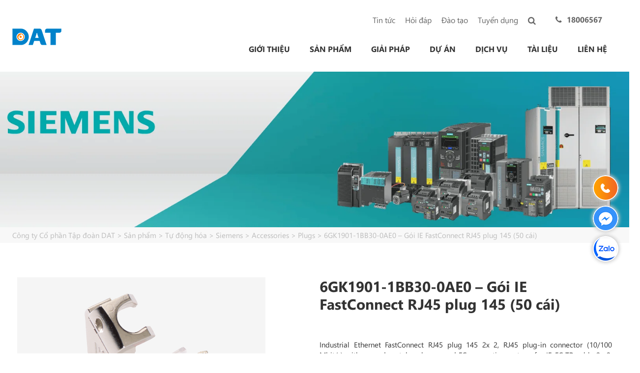

--- FILE ---
content_type: text/html; charset=UTF-8
request_url: https://dattech.com.vn/p/6gk1901-1bb30-0ae0/
body_size: 29186
content:
<!DOCTYPE html>
<html lang="vi-VN" prefix="og: https://ogp.me/ns#">
<head>
    <meta charset="UTF-8">
    <link rel="profile" href="https://gmpg.org/xfn/11">

    <!-- css -->
    

    <link rel="alternate" hreflang="vi" href="https://dattech.com.vn/p/6gk1901-1bb30-0ae0/" />
<link rel="alternate" hreflang="x-default" href="https://dattech.com.vn/p/6gk1901-1bb30-0ae0/" />
<link rel="preload" as="image" href="https://dattech.com.vn/wp-content/uploads/2021/04/Banner_SIEMENS-1-1.png" fetchpriority="high">

<!-- Search Engine Optimization by Rank Math PRO - https://rankmath.com/ -->
<title>6GK1901-1BB30-0AE0 – Gói IE FastConnect RJ45 plug 145 (50 cái)</title>
<link data-rocket-prefetch href="https://gmpg.org" rel="dns-prefetch">
<link data-rocket-prefetch href="https://za.zdn.vn" rel="dns-prefetch">
<link data-rocket-prefetch href="https://sp.zalo.me" rel="dns-prefetch">
<link data-rocket-prefetch href="https://cdnjs.cloudflare.com" rel="dns-prefetch">
<link data-rocket-prefetch href="https://cdn.jsdelivr.net" rel="dns-prefetch">
<link data-rocket-prefetch href="https://static.cloudflareinsights.com" rel="dns-prefetch">
<link data-rocket-preload as="style" href="https://dattech.com.vn/wp-content/cache/perfmatters/dattech.com.vn/fonts/2794adae9e00.google-fonts.min.css" rel="preload">
<link href="https://dattech.com.vn/wp-content/cache/perfmatters/dattech.com.vn/fonts/2794adae9e00.google-fonts.min.css" media="print" onload="this.media=&#039;all&#039;" rel="stylesheet">
<noscript data-wpr-hosted-gf-parameters=""><link rel="stylesheet" href="https://dattech.com.vn/wp-content/cache/perfmatters/dattech.com.vn/fonts/2794adae9e00.google-fonts.min.css"></noscript><link rel="preload" data-rocket-preload as="image" href="https://dattech.com.vn/wp-content/uploads/2021/04/Banner_SIEMENS-1-1.png" fetchpriority="high">
<meta name="description" content="Industrial Ethernet FastConnect RJ45 plug 145 2x 2, RJ45 plug-in connector (10/100 Mbit/s) with rugged metal enclosure..."/>
<meta name="robots" content="follow, index, max-snippet:-1, max-video-preview:-1, max-image-preview:large"/>
<link rel="canonical" href="https://dattech.com.vn/p/6gk1901-1bb30-0ae0/" />
<meta property="og:locale" content="vi_VN" />
<meta property="og:type" content="article" />
<meta property="og:title" content="6GK1901-1BB30-0AE0 – Gói IE FastConnect RJ45 plug 145 (50 cái)" />
<meta property="og:description" content="Industrial Ethernet FastConnect RJ45 plug 145 2x 2, RJ45 plug-in connector (10/100 Mbit/s) with rugged metal enclosure..." />
<meta property="og:url" content="https://dattech.com.vn/p/6gk1901-1bb30-0ae0/" />
<meta property="og:site_name" content="Công ty Cổ phần Tập đoàn DAT" />
<meta property="og:updated_time" content="2025-09-15T13:40:38+07:00" />
<meta property="og:image" content="https://dattech.com.vn/wp-content/uploads/2022/04/6GK1901-1BB30-0AE0_P_IK10_XX_00950K-1.png" />
<meta property="og:image:secure_url" content="https://dattech.com.vn/wp-content/uploads/2022/04/6GK1901-1BB30-0AE0_P_IK10_XX_00950K-1.png" />
<meta property="og:image:width" content="880" />
<meta property="og:image:height" content="646" />
<meta property="og:image:alt" content="6GK1901-1BB30-0AE0" />
<meta property="og:image:type" content="image/png" />
<meta name="twitter:card" content="summary_large_image" />
<meta name="twitter:title" content="6GK1901-1BB30-0AE0 – Gói IE FastConnect RJ45 plug 145 (50 cái)" />
<meta name="twitter:description" content="Industrial Ethernet FastConnect RJ45 plug 145 2x 2, RJ45 plug-in connector (10/100 Mbit/s) with rugged metal enclosure..." />
<meta name="twitter:image" content="https://dattech.com.vn/wp-content/uploads/2022/04/6GK1901-1BB30-0AE0_P_IK10_XX_00950K-1.png" />
<script type="application/ld+json" class="rank-math-schema-pro">{"@context":"https://schema.org","@graph":[{"@type":"Product","@id":"https://dattech.com.vn/p/6gk1901-1bb30-0ae0/#product","description":"Industrial Ethernet FastConnect RJ45 plug 145 2x 2, RJ45 plug-in connector (10/100 Mbit/s) with rugged metal enclosure...","image":{"@type":"ImageObject","url":"https://dattech.com.vn/wp-content/uploads/2022/04/6GK1901-1BB30-0AE0_P_IK10_XX_00950K-1.png","width":"1200","height":"675"},"manufacturer":{"@id":"https://dattech.com.vn/#organization"},"offers":{"@type":"AggregateOffer","url":"https://dattech.com.vn/p/6gk1901-1bb30-0ae0/","priceCurrency":"VND","lowPrice":"1","highPrice":"999999999","offerCount":"1","availability":"https://schema.org/InStock","priceValidUntil":"2022-12-31","itemCondition":"https://schema.org/NewCondition","seller":{"@type":"Organization","name":"C\u00f4ng ty C\u1ed5 ph\u1ea7n T\u1eadp \u0111o\u00e0n DAT","url":"https://dattech.com.vn/","telephone":"1800-6567","email":"info@datgroup.com.vn"}},"additionalProperty":[{"@type":"PropertyValue","name":"Th\u00f4ng tin gi\u00e1","value":"Li\u00ean h\u1ec7: 1800-6567 ho\u1eb7c info@datgroup.com.vn"},{"@type":"PropertyValue","name":"B\u1ea3o h\u00e0nh"},{"@type":"PropertyValue","name":"Xu\u1ea5t x\u1ee9"},{"@type":"PropertyValue","name":"Model"}]},{"@type":"Organization","@id":"https://dattech.com.vn/#organization","name":"C\u00f4ng ty C\u1ed5 ph\u1ea7n T\u1eadp \u0111o\u00e0n DAT","logo":{"@type":"ImageObject","@id":"https://dattech.com.vn/#logo","url":"https://dattech.com.vn/wp-content/uploads/2023/04/logo_DAT_Group-3.png","contentUrl":"https://dattech.com.vn/wp-content/uploads/2023/04/logo_DAT_Group-3.png","caption":"C\u00f4ng ty C\u1ed5 ph\u1ea7n T\u1eadp \u0111o\u00e0n DAT","inLanguage":"vi-VN"}},{"@type":"WebSite","@id":"https://dattech.com.vn/#website","url":"https://dattech.com.vn","name":"C\u00f4ng ty C\u1ed5 ph\u1ea7n T\u1eadp \u0111o\u00e0n DAT","publisher":{"@id":"https://dattech.com.vn/#organization"},"inLanguage":"vi-VN"},{"@type":"ImageObject","@id":"https://dattech.com.vn/wp-content/uploads/2022/04/6GK1901-1BB30-0AE0_P_IK10_XX_00950K-1.png","url":"https://dattech.com.vn/wp-content/uploads/2022/04/6GK1901-1BB30-0AE0_P_IK10_XX_00950K-1.png","width":"880","height":"646","caption":"6GK1901-1BB30-0AE0","inLanguage":"vi-VN"},{"@type":"BreadcrumbList","@id":"https://dattech.com.vn/p/6gk1901-1bb30-0ae0/#breadcrumb","itemListElement":[{"@type":"ListItem","position":"1","item":{"@id":"https://dattech.com.vn","name":"Home"}},{"@type":"ListItem","position":"2","item":{"@id":"https://dattech.com.vn/p/","name":"S\u1ea3n ph\u1ea9m"}},{"@type":"ListItem","position":"3","item":{"@id":"https://dattech.com.vn/san-pham/bien-tan-tu-dong-hoa/","name":"T\u1ef1 \u0111\u1ed9ng h\u00f3a"}},{"@type":"ListItem","position":"4","item":{"@id":"https://dattech.com.vn/san-pham/siemens/","name":"Siemens"}},{"@type":"ListItem","position":"5","item":{"@id":"https://dattech.com.vn/san-pham/other-accessories/","name":"Accessories"}},{"@type":"ListItem","position":"6","item":{"@id":"https://dattech.com.vn/san-pham/plugs/","name":"Plugs"}},{"@type":"ListItem","position":"7","item":{"@id":"https://dattech.com.vn/p/6gk1901-1bb30-0ae0/","name":"6GK1901-1BB30-0AE0 \u2013 G\u00f3i IE FastConnect RJ45 plug 145 (50 c\u00e1i)"}}]},{"@type":"ItemPage","@id":"https://dattech.com.vn/p/6gk1901-1bb30-0ae0/#webpage","url":"https://dattech.com.vn/p/6gk1901-1bb30-0ae0/","name":"6GK1901-1BB30-0AE0 \u2013 G\u00f3i IE FastConnect RJ45 plug 145 (50 c\u00e1i)","datePublished":"2022-04-28T13:58:43+07:00","dateModified":"2025-09-15T13:40:38+07:00","isPartOf":{"@id":"https://dattech.com.vn/#website"},"primaryImageOfPage":{"@id":"https://dattech.com.vn/wp-content/uploads/2022/04/6GK1901-1BB30-0AE0_P_IK10_XX_00950K-1.png"},"inLanguage":"vi-VN","breadcrumb":{"@id":"https://dattech.com.vn/p/6gk1901-1bb30-0ae0/#breadcrumb"}}]}</script>
<!-- /Rank Math WordPress SEO plugin -->

<link rel='dns-prefetch' href='//sp.zalo.me' />
<link rel='dns-prefetch' href='//cdnjs.cloudflare.com' />
<link rel='dns-prefetch' href='//cdn.jsdelivr.net' />


<link rel="alternate" title="oEmbed (JSON)" type="application/json+oembed" href="https://dattech.com.vn/wp-json/oembed/1.0/embed?url=https%3A%2F%2Fdattech.com.vn%2Fp%2F6gk1901-1bb30-0ae0%2F" />
<link rel="alternate" title="oEmbed (XML)" type="text/xml+oembed" href="https://dattech.com.vn/wp-json/oembed/1.0/embed?url=https%3A%2F%2Fdattech.com.vn%2Fp%2F6gk1901-1bb30-0ae0%2F&#038;format=xml" />
<style id='wp-img-auto-sizes-contain-inline-css' type='text/css'>
img:is([sizes=auto i],[sizes^="auto," i]){contain-intrinsic-size:3000px 1500px}
/*# sourceURL=wp-img-auto-sizes-contain-inline-css */
</style>

<link data-minify="1" rel='stylesheet' id='cs-buttons-style-css' href='https://dattech.com.vn/wp-content/cache/min/1/wp-content/plugins/vts-dat-support/css/style.css?ver=1767886727' type='text/css' media='all' />
<link rel='stylesheet' id='wpml-menu-item-0-css' href='https://dattech.com.vn/wp-content/plugins/sitepress-multilingual-cms/templates/language-switchers/menu-item/style.min.css?ver=1' type='text/css' media='all' />
<link rel='stylesheet' id='ez-toc-css' href='https://dattech.com.vn/wp-content/plugins/easy-table-of-contents/assets/css/screen.min.css?ver=2.0.80' type='text/css' media='all' />
<style id='ez-toc-inline-css' type='text/css'>
div#ez-toc-container .ez-toc-title {font-size: 100%;}div#ez-toc-container .ez-toc-title {font-weight: 500;}div#ez-toc-container ul li , div#ez-toc-container ul li a {font-size: 95%;}div#ez-toc-container ul li , div#ez-toc-container ul li a {font-weight: 500;}div#ez-toc-container nav ul ul li {font-size: 90%;}div#ez-toc-container {width: 100%;}.ez-toc-box-title {font-weight: bold; margin-bottom: 10px; text-align: center; text-transform: uppercase; letter-spacing: 1px; color: #666; padding-bottom: 5px;position:absolute;top:-4%;left:5%;background-color: inherit;transition: top 0.3s ease;}.ez-toc-box-title.toc-closed {top:-25%;}
.ez-toc-container-direction {direction: ltr;}.ez-toc-counter ul{counter-reset: item ;}.ez-toc-counter nav ul li a::before {content: counters(item, '.', decimal) '. ';display: inline-block;counter-increment: item;flex-grow: 0;flex-shrink: 0;margin-right: .2em; float: left; }.ez-toc-widget-direction {direction: ltr;}.ez-toc-widget-container ul{counter-reset: item ;}.ez-toc-widget-container nav ul li a::before {content: counters(item, '.', decimal) '. ';display: inline-block;counter-increment: item;flex-grow: 0;flex-shrink: 0;margin-right: .2em; float: left; }
/*# sourceURL=ez-toc-inline-css */
</style>
<link rel='stylesheet' id='generate-style-grid-css' href='https://dattech.com.vn/wp-content/themes/thuythu/css/unsemantic-grid.min.css?ver=2.3.2' type='text/css' media='all' />
<link rel='stylesheet' id='generate-style-css' href='https://dattech.com.vn/wp-content/themes/thuythu/style.min.css?ver=2.3.2' type='text/css' media='all' />
<style id='generate-style-inline-css' type='text/css'>
body{background-color:#efefef;color:#3a3a3a;}a, a:visited{color:#1e73be;}a:hover, a:focus, a:active{color:#000000;}body .grid-container{max-width:1100px;}body, button, input, select, textarea{font-family:"Open Sans", sans-serif;}.entry-content > [class*="wp-block-"]:not(:last-child){margin-bottom:1.5em;}.main-navigation .main-nav ul ul li a{font-size:14px;}@media (max-width:768px){.main-title{font-size:30px;}h1{font-size:30px;}h2{font-size:25px;}}.top-bar{background-color:#636363;color:#ffffff;}.top-bar a,.top-bar a:visited{color:#ffffff;}.top-bar a:hover{color:#303030;}.site-header{background-color:#ffffff;color:#3a3a3a;}.site-header a,.site-header a:visited{color:#3a3a3a;}.main-title a,.main-title a:hover,.main-title a:visited{color:#222222;}.site-description{color:#757575;}.main-navigation,.main-navigation ul ul{background-color:#222222;}.main-navigation .main-nav ul li a,.menu-toggle{color:#ffffff;}.main-navigation .main-nav ul li:hover > a,.main-navigation .main-nav ul li:focus > a, .main-navigation .main-nav ul li.sfHover > a{color:#ffffff;background-color:#3f3f3f;}button.menu-toggle:hover,button.menu-toggle:focus,.main-navigation .mobile-bar-items a,.main-navigation .mobile-bar-items a:hover,.main-navigation .mobile-bar-items a:focus{color:#ffffff;}.main-navigation .main-nav ul li[class*="current-menu-"] > a{color:#ffffff;background-color:#3f3f3f;}.main-navigation .main-nav ul li[class*="current-menu-"] > a:hover,.main-navigation .main-nav ul li[class*="current-menu-"].sfHover > a{color:#ffffff;background-color:#3f3f3f;}.navigation-search input[type="search"],.navigation-search input[type="search"]:active{color:#3f3f3f;background-color:#3f3f3f;}.navigation-search input[type="search"]:focus{color:#ffffff;background-color:#3f3f3f;}.main-navigation ul ul{background-color:#3f3f3f;}.main-navigation .main-nav ul ul li a{color:#ffffff;}.main-navigation .main-nav ul ul li:hover > a,.main-navigation .main-nav ul ul li:focus > a,.main-navigation .main-nav ul ul li.sfHover > a{color:#ffffff;background-color:#4f4f4f;}.main-navigation .main-nav ul ul li[class*="current-menu-"] > a{color:#ffffff;background-color:#4f4f4f;}.main-navigation .main-nav ul ul li[class*="current-menu-"] > a:hover,.main-navigation .main-nav ul ul li[class*="current-menu-"].sfHover > a{color:#ffffff;background-color:#4f4f4f;}.separate-containers .inside-article, .separate-containers .comments-area, .separate-containers .page-header, .one-container .container, .separate-containers .paging-navigation, .inside-page-header{background-color:#ffffff;}.entry-meta{color:#595959;}.entry-meta a,.entry-meta a:visited{color:#595959;}.entry-meta a:hover{color:#1e73be;}.sidebar .widget{background-color:#ffffff;}.sidebar .widget .widget-title{color:#000000;}.footer-widgets{background-color:#ffffff;}.footer-widgets .widget-title{color:#000000;}.site-info{color:#ffffff;background-color:#222222;}.site-info a,.site-info a:visited{color:#ffffff;}.site-info a:hover{color:#606060;}.footer-bar .widget_nav_menu .current-menu-item a{color:#606060;}input[type="text"],input[type="email"],input[type="url"],input[type="password"],input[type="search"],input[type="tel"],input[type="number"],textarea,select{color:#666666;background-color:#fafafa;border-color:#cccccc;}input[type="text"]:focus,input[type="email"]:focus,input[type="url"]:focus,input[type="password"]:focus,input[type="search"]:focus,input[type="tel"]:focus,input[type="number"]:focus,textarea:focus,select:focus{color:#666666;background-color:#ffffff;border-color:#bfbfbf;}button,html input[type="button"],input[type="reset"],input[type="submit"],a.button,a.button:visited,a.wp-block-button__link:not(.has-background){color:#ffffff;background-color:#666666;}button:hover,html input[type="button"]:hover,input[type="reset"]:hover,input[type="submit"]:hover,a.button:hover,button:focus,html input[type="button"]:focus,input[type="reset"]:focus,input[type="submit"]:focus,a.button:focus,a.wp-block-button__link:not(.has-background):active,a.wp-block-button__link:not(.has-background):focus,a.wp-block-button__link:not(.has-background):hover{color:#ffffff;background-color:#3f3f3f;}.generate-back-to-top,.generate-back-to-top:visited{background-color:rgba( 0,0,0,0.4 );color:#ffffff;}.generate-back-to-top:hover,.generate-back-to-top:focus{background-color:rgba( 0,0,0,0.6 );color:#ffffff;}.entry-content .alignwide, body:not(.no-sidebar) .entry-content .alignfull{margin-left:-40px;width:calc(100% + 80px);max-width:calc(100% + 80px);}.rtl .menu-item-has-children .dropdown-menu-toggle{padding-left:20px;}.rtl .main-navigation .main-nav ul li.menu-item-has-children > a{padding-right:20px;}@media (max-width:768px){.separate-containers .inside-article, .separate-containers .comments-area, .separate-containers .page-header, .separate-containers .paging-navigation, .one-container .site-content, .inside-page-header{padding:30px;}.entry-content .alignwide, body:not(.no-sidebar) .entry-content .alignfull{margin-left:-30px;width:calc(100% + 60px);max-width:calc(100% + 60px);}}.one-container .sidebar .widget{padding:0px;}@media (max-width: 768px){.main-navigation .menu-toggle,.main-navigation .mobile-bar-items,.sidebar-nav-mobile:not(#sticky-placeholder){display:block;}.main-navigation ul,.gen-sidebar-nav{display:none;}[class*="nav-float-"] .site-header .inside-header > *{float:none;clear:both;}}@font-face {font-family: "GeneratePress";src:  url("https://dattech.com.vn/wp-content/themes/thuythu/fonts/generatepress.eot");src:  url("https://dattech.com.vn/wp-content/themes/thuythu/fonts/generatepress.eot#iefix") format("embedded-opentype"),  url("https://dattech.com.vn/wp-content/themes/thuythu/fonts/generatepress.woff2") format("woff2"),  url("https://dattech.com.vn/wp-content/themes/thuythu/fonts/generatepress.woff") format("woff"),  url("https://dattech.com.vn/wp-content/themes/thuythu/fonts/generatepress.ttf") format("truetype"),  url("https://dattech.com.vn/wp-content/themes/thuythu/fonts/generatepress.svg#GeneratePress") format("svg");font-weight: normal;font-style: normal;font-display: swap}
/*# sourceURL=generate-style-inline-css */
</style>
<link rel='stylesheet' id='generate-mobile-style-css' href='https://dattech.com.vn/wp-content/themes/thuythu/css/mobile.min.css?ver=2.3.2' type='text/css' media='all' />
<link data-minify="1" rel='stylesheet' id='generate-child-css' href='https://dattech.com.vn/wp-content/cache/min/1/wp-content/themes/tech/style.css?ver=1767886727' type='text/css' media='all' />
<link data-minify="1" rel='stylesheet' id='font-awesome-css' href='https://dattech.com.vn/wp-content/cache/min/1/wp-content/themes/thuythu/css/font-awesome.min.css?ver=1767886727' type='text/css' media='all' />
<link data-minify="1" rel='stylesheet' id='fonts-SegoeUI-css' href='https://dattech.com.vn/wp-content/cache/min/1/wp-content/themes/thuythu/fonts/SegoeUI/style.css?ver=1767886727' type='text/css' media='all' />
<link data-minify="1" rel='stylesheet' id='slick-style-css' href='https://dattech.com.vn/wp-content/cache/min/1/ajax/libs/slick-carousel/1.9.0/slick.min.css?ver=1767886727' type='text/css' media='all' />
<link data-minify="1" rel='stylesheet' id='slick-lightbox-style-css' href='https://dattech.com.vn/wp-content/cache/min/1/wp-content/themes/thuythu/css/slick-lightbox.css?ver=1767886727' type='text/css' media='all' />
<link data-minify="1" rel='stylesheet' id='fontawesome-style-css' href='https://dattech.com.vn/wp-content/cache/min/1/wp-content/themes/thuythu/css/font-awesome.min.css?ver=1767886727' type='text/css' media='all' />
<link data-minify="1" rel='stylesheet' id='global-style-css' href='https://dattech.com.vn/wp-content/cache/min/1/wp-content/themes/thuythu/css/frontend.css?ver=1767886727' type='text/css' media='all' />
<link data-minify="1" rel='stylesheet' id='fancybox-3-css-css' href='https://dattech.com.vn/wp-content/cache/min/1/gh/fancyapps/fancybox@3.5.7/dist/jquery.fancybox.min.css?ver=1767886727' type='text/css' media='all' />
<style id='rocket-lazyload-inline-css' type='text/css'>
.rll-youtube-player{position:relative;padding-bottom:56.23%;height:0;overflow:hidden;max-width:100%;}.rll-youtube-player:focus-within{outline: 2px solid currentColor;outline-offset: 5px;}.rll-youtube-player iframe{position:absolute;top:0;left:0;width:100%;height:100%;z-index:100;background:0 0}.rll-youtube-player img{bottom:0;display:block;left:0;margin:auto;max-width:100%;width:100%;position:absolute;right:0;top:0;border:none;height:auto;-webkit-transition:.4s all;-moz-transition:.4s all;transition:.4s all}.rll-youtube-player img:hover{-webkit-filter:brightness(75%)}.rll-youtube-player .play{height:100%;width:100%;left:0;top:0;position:absolute;background:url(https://dattech.com.vn/wp-content/plugins/wp-rocket/assets/img/youtube.png) no-repeat center;background-color: transparent !important;cursor:pointer;border:none;}.wp-embed-responsive .wp-has-aspect-ratio .rll-youtube-player{position:absolute;padding-bottom:0;width:100%;height:100%;top:0;bottom:0;left:0;right:0}
/*# sourceURL=rocket-lazyload-inline-css */
</style>
<script type="text/javascript" src="https://dattech.com.vn/wp-includes/js/jquery/jquery.min.js?ver=3.7.1" id="jquery-core-js"></script>
<script type="text/javascript" src="https://dattech.com.vn/wp-includes/js/jquery/jquery-migrate.min.js?ver=3.4.1" id="jquery-migrate-js" data-rocket-defer defer></script>
<link rel="https://api.w.org/" href="https://dattech.com.vn/wp-json/" /><link rel="EditURI" type="application/rsd+xml" title="RSD" href="https://dattech.com.vn/xmlrpc.php?rsd" />
<link rel='shortlink' href='https://dattech.com.vn/?p=19849' />
<meta name="viewport" content="width=device-width, initial-scale=1"><link rel="icon" href="https://dattech.com.vn/wp-content/uploads/2020/06/cropped-favicon-32x32.png" sizes="32x32" />
<link rel="icon" href="https://dattech.com.vn/wp-content/uploads/2020/06/cropped-favicon-192x192.png" sizes="192x192" />
<link rel="apple-touch-icon" href="https://dattech.com.vn/wp-content/uploads/2020/06/cropped-favicon-180x180.png" />
<meta name="msapplication-TileImage" content="https://dattech.com.vn/wp-content/uploads/2020/06/cropped-favicon-270x270.png" />
    <style>
        .banner_gr {
            position: relative;
            overflow: hidden;
        }
        .banner_gr img {
            width: 100%;
            height: auto;
            display: block;
            object-fit: cover;
        }
    </style>
    		<style type="text/css" id="wp-custom-css">
			ul.list_cat_product li a img {
    max-width: 40px;
}

.single .widget-area .widget {
    padding: 0;
}
.single .inside-right-sidebar .quote{margin: 0!important;}

.single .vts_form1 .mb-3 {
    margin-bottom: 0!important;
}

#custom-popup button.mfp-close {
    top: -63px!important;
}

.single .mfp-wrap #custom-popup {
    width: auto!important;
}

header#masthead_tech .site-logo img {
    height: auto;
    width: 100px;
}

.generate-back-to-top{
    z-index: 999999;
}

#custom-popup{
	display:none
}

.mfp-wrap #custom-popup {
    display: block;
    width: 448px;
    margin: 0 auto;
    background: #fff;    
	  position: relative;    
	  border-radius: 8px;
    padding-top: 15px;
	  padding-bottom: 5px;
}


.vts_form1 input{
    max-width: 100%;
    width: 100% !important;
    border-radius: 6px;
    background-color: #fff;
    border-radius: 6px;
    border: 1px solid #ddd;
    box-sizing: border-box;
    padding: 8px 16px;
    height: 40px;
    line-height: normal;
    outline: none;
    -webkit-appearance: none;
}

.grid-submit {
    margin-bottom: 0;
    padding-bottom: 0;
    height: 47px;
}

.mfp-wrap .wpcf7 form .wpcf7-response-output {
    color: #ff0000;
    font-size: 78%;
}

#custom-popup input[type=submit]{
	border: 1px solid transparent;
    background: #666;
    cursor: pointer;
    -webkit-appearance: button;
    color: #fff;
}

#custom-popup button.mfp-close {
    top: -22px;
}

.single-post .mfp-content {
    max-width: 30%;
    background: #fff;
    padding: 42px 10px 10px 10px;    
	border: 1px solid rgba(0, 0, 0, .1) !important;
    border-radius: 6px;
}


.vts-form{display:none}

.vts_form1 input, .vts_form1 input[type="email"], .vts_form1 input[type="tel"], .vts_form1 textarea, .vts_form1 select {
    max-width: 100%;
    width: 100%!important;border-radius: 6px;
}

.vts_form1 .mb-3{ margin-bottom:24px}
.vts_form1 label {
    padding-bottom: 5px;
    float: left;text-align: left
}

.vts_form1 .title{
    font-size: 14pt;
    text-align: center;font-weight: bold
}


.single-post .quote, .page  .quote{margin: 0 auto; width: 158px;}


.footer-body .wrap-form-mail {
    position: relative;
}


.single-product .quote .content {
    padding-left: 0!important;
}


.wrap-form-mail input.wpcf7-submit {
    height: 43px;
    padding: 8px;
}


.footer-body .grid-33 {
    margin-bottom: 3%;
}

.form-recieved-mail .wpcf7-spinner{
	display: none
}

.beta-base .preheader, .beta-base .header, .beta-base .sidebar, .beta-base .body, .beta-base .footer, #mainContent {
    text-align: start;
}
.beta-base .preheader, .beta-base .header, .beta-base .body, .beta-base .sidebar, .beta-base .leftSidebar, .beta-base .rightSidebar, .beta-base .footer {
    margin: 0;
    padding: 0;
    border: none;
    white-space: normal;
    line-height: normal;
}
.beta-base .title, .beta-base .subtitle, .beta-base .text, .beta-base img {
    margin: 0;
    padding: 0;
    background: none;
    border: none;
    white-space: normal;
    line-height: normal;
}
.beta-base .bodyContainer td.preheader{
    padding: 10px 0;
}
.beta-base .bodyContainer td.header {
    padding: 0;
    height: 30px;
}
.beta-base .bodyContainer td.body, .beta-base .bodyContainer td.footer,
.beta-base .bodyContainer td.sidebar, .beta-base .bodyContainer td.leftSidebar, .beta-base .bodyContainer td.rightSidebar {
    padding: 20px;
}
.beta-base .bodyContainer td.header p, .beta-base .bodyContainer td.preheader p, .beta-base .bodyContainer td.body p,
.beta-base .bodyContainer td.footer p, .beta-base .bodyContainer td.sidebar p,
.beta-base .bodyContainer td.leftSidebar p, .beta-base .bodyContainer td.rightSidebar p {
    margin: 0;
    color: inherit;
}
.beta-base .bodyContainer td.header div.title, .beta-base .bodyContainer td.preheader div.title, .beta-base .bodyContainer td.body div.title,
.beta-base .bodyContainer td.footer div.title, .beta-base .bodyContainer td.sidebar div.title,
.beta-base .bodyContainer td.leftSidebar div.title, .beta-base .bodyContainer td.rightSidebar div.title,
.beta-base .bodyContainer td.header div.subtitle, .beta-base .bodyContainer td.preheader div.subtitle, .beta-base .bodyContainer td.body div.subtitle,
.beta-base .bodyContainer td.footer div.subtitle, .beta-base .bodyContainer td.sidebar div.subtitle,
.beta-base .bodyContainer td.leftSidebar div.subtitle, .beta-base .bodyContainer td.rightSidebar div.subtitle,
.beta-base .bodyContainer td.header div.text, .beta-base .bodyContainer td.preheader div.text, .beta-base .bodyContainer td.body div.text, .beta-base .bodyContainer td.body div.text div,
.beta-base .bodyContainer td.footer div.text, .beta-base .bodyContainer td.sidebar div.text,
.beta-base .bodyContainer td.leftSidebar div.text, .beta-base .bodyContainer td.rightSidebar div.text {
    overflow: auto;
}
.beta-base .optout {
    margin-bottom: 10px;
    margin-top: 10px;
}
div.infusion-captcha {
    width: 220px;
    padding: 10px;
}
div.infusion-captcha input, div.infusion-captcha select, div.infusion-captcha textarea {
    width: 95%;
    display: inline-block;
    vertical-align: middle;
}
table.infusion-field-container td.infusion-field-input-container {
    padding-bottom: 12px;
}
table.infusion-field-container td + .infusion-field-input-container {
    padding-bottom: 0 !important;
}
table.infusion-field-container td + .infusion-field-label-container {
    padding-bottom: 12px !important;
}
table.infusion-field-container td.infusion-field-input-container input[type='text'],
table.infusion-field-container td.infusion-field-input-container input[type='email'],
table.infusion-field-container td.infusion-field-input-container input[type='tel'],
table.infusion-field-container td.infusion-field-input-container input[type='password'],
table.infusion-field-container td.infusion-field-input-container textarea {
    width: 100%;
    margin: 0;
}
table.infusion-field-container td.infusion-field-input-container input[type='text'],
table.infusion-field-container td.infusion-field-input-container input[type='email'],
table.infusion-field-container td.infusion-field-input-container input[type='tel'],
table.infusion-field-container td.infusion-field-input-container input[type='password'],
table.infusion-field-container td.infusion-field-input-container select {
    background-color: #fff;
    border-radius: 6px;
    border: 1px solid #ddd;
    box-sizing: border-box;
    padding: 8px 16px;
    height: 40px;
    line-height: normal;
    outline: none;
    -webkit-appearance: none;
    -webkit-transition: border .3s ease;
    transition: border .3s ease;
}
table.infusion-field-container td.infusion-field-input-container input.infusion-field-required {
    border-color: red;
}
table.infusion-field-container td.infusion-field-input-container input.infusion-field-required::placeholder,
table.infusion-field-container td.infusion-field-input-container textarea.infusion-field-required::placeholder,
table.infusion-field-container td.infusion-field-label-container .span-required-field {
    color: red;
}
table.infusion-field-container td.infusion-field-input-container div.infusion-field-input-container select.infusion-field-required,
table.infusion-field-container td.infusion-field-input-container select.infusion-field-required {
    border-color: red;
    color: red !important;
}
table.infusion-field-container td.infusion-field-input-container textarea.infusion-field-required {
    border-color: red;
}
table.infusion-field-container td.infusion-field-input-container div.infusion-field-required-errorMessage {
    color: red;
    font-size: 12px;
    font-family: Arial;
    padding-left: 4px;
    padding-top: 2px;
    padding-bottom: 5px;
}
table.infusion-field-container td.infusion-field-input-container select {
    background-image: url("data:image/svg+xml,%3Csvg xmlns='http://www.w3.org/2000/svg' viewBox='0 0 24 24' id='chevron-down'%3E%3Cpath d='M6.293 9.293a1 1 0 0 1 1.414 0L12 13.586l4.293-4.293a1 1 0 1 1 1.414 1.414l-5 5a1 1 0 0 1-1.414 0l-5-5a1 1 0 0 1 0-1.414z' fill-rule='evenodd'%3E%3C/path%3E%3C/svg%3E");
    background-size: 20px;
    background-position: calc(100% - 6px) center;
    background-repeat: no-repeat;
}
table.infusion-field-container td.infusion-field-input-container select {
    width: 100%;
    margin: 0;
}
table.infusion-field-container td.infusion-field-input-container select.infusion-multiselect {
    height: auto;
    background-image: none;
}
table.infusion-field-container td.infusion-field-input-container input[type='text']:focus,
table.infusion-field-container td.infusion-field-input-container input[type='email']:focus,
table.infusion-field-container td.infusion-field-input-container input[type='tel']:focus,
table.infusion-field-container td.infusion-field-input-container input[type='password']:focus {
    border-color: #bbb;
}
table.infusion-field-container td.infusion-field-label-container {
    padding-right: 5px;
    max-width: 200px;
}
.infusion-label-checkbox {
    position: relative;
    top: -3px;
}
span.infusion-checkbox {
    display: block;
    margin-left: -5px;
}
td.header .image-snippet img {
    vertical-align: bottom;
}
#webformErrors {
    color: #990000;
    font-size: 14px;
}
html, body {
    margin: 0;
    padding: 0;
    height: 100%;
}
.infusion-form {
    margin: 0;
    height: 100%;
}
.infusion-option {
    display: block;
    text-align: left;
}
@media only screen and (max-width: 675px) {
    .infusion-form .infusion-field-container,
    .infusion-form .infusion-field-container tr,
    .infusion-form .infusion-field-container td,
    .infusion-form .infusion-field-container tbody {
        display: block;
    }
    .infusion-form .infusion-field-container .pika-table tr {
        display: table-row !important;
        margin-bottom: 0 !important;
    }
    .infusion-form .infusion-field-container .pika-table td {
        display: table-cell !important;
    }
    .infusion-form .infusion-field-container .pika-table tbody {
        display: table-row-group !important;
    }
    .infusion-form table.bodyContainer {
        width: 100% !important;
    }
    .infusion-form img {
        max-width: 100%;
        height: auto;
    }
    .infusion-form .image-snippet[contentid="spotlight"] {
        width: 64px;
    }
    .infusion-form .infusion-field-input-container {
        width: 100% !important;
    }
    .infusion-form .video-container iframe {
        width: 100%;
    }
    .infusion-form .infusion-submit button {
        width: 100% !important;
    }
}


/* form*/
.single-post button.mfp-close {
    top: -22px;
}


.quote a {
    display: inline-block;
    padding: 12px 20px;
    border-radius: 5px;
    background-color: #f89400;
    font-family: segoeui-bold;
    color: #fff;
    font-size: 16px;
}
.beta-font-b h1, .beta-font-b h2, .beta-font-b h3, .beta-font-b h4, .beta-font-b h5, .beta-font-b h6 {
    font-family: arial,sans-serif;
}
.beta-font-b h1 {font-size: 24px;}
.beta-font-b h2 {font-size: 20px;}
.beta-font-b h3 {font-size: 14px;}
.beta-font-b h4 {font-size: 12px;}
.beta-font-b h5 {font-size: 10px;}
.beta-font-b h6 {font-size: 8px;}
.beta-font-b address {font-style: italic;}
.beta-font-b pre {font-family: Courier New, monospace;}
.beta-font-b .title, .beta-font-b .title p {
    font-size: 20px;
    font-weight: bold;
    font-family: arial,sans-serif;
}
.beta-font-b .subtitle, .beta-font-b .subtitle p {
    font-size: 11px;
    font-weight: normal;
    font-family: arial,sans-serif;
}
.beta-font-b .text, .beta-font-b p {
    font-size: 12px;
    font-family: arial,sans-serif;
}
.beta-font-b .preheader .text, .beta-font-b .preheader .text p {
    font-size: 11px;
    font-family: arial,sans-serif;
}
.beta-font-b .footer a {
    font-size: 11px;
    font-family: arial,sans-serif;
}
.beta-font-b .footer .text {
    font-size: 10px;
    font-family: verdana,sans-serif;
}
.beta-font-b .sidebar .title, .beta-font-b .leftSidebar .title, .beta-font-b .rightSidebar .title {
    font-size: 15px;
    font-weight: bold;
    font-family: arial,sans-serif;
}
.beta-font-b .sidebar .subtitle, .beta-font-b .leftSidebar .subtitle, .beta-font-b .rightSidebar .subtitle {
    font-size: 12px;
    font-family: arial, sans-serif;
}
.beta-font-b .sidebar .text, .beta-font-b .sidebar .text p, .beta-font-b .leftSidebar .text, .beta-font-b .rightSidebar .text {
    font-size: 11px;
    font-family: arial, sans-serif;
}
.infusion-field-label-container {
    font-size: 14px;
    font-family: arial,sans-serif;
}
.infusion-field-input-container {
    color: #000000;
    font-size: 12px;
}
.infusion-option label {
    color: #000000;
    font-size: 14px;
    font-family: arial,sans-serif;
}

.default .background{
background-color:#ffffff;
;
}
.default .title{
color:#000000;
;
}
.default .subtitle{
color:#000000;
;
}
.default .text{
color:#000000;
;
}
.default a{
color:#0645ad;
;
}
.default .background .preheader .text{
color:#1a242e;
;
}
.default .background .preheader a{
color:#0645ad;
;
}
.default .header{
background-color:#ffffff;
;
}
.default .header .title{
color:#000000;
;
}
.default .header .subtitle{
color:#000000;
;
}
.default .header .text{
color:#000000;
;
}
.default .header .a{
color:#157DB8;
;
}
.default .hero{
background-color:#025C8D;
;
}
.default .hero .title{
color:#FFFFFF;
;
}
.default .hero .subtitle{
color:#FFFFFF;
;
}
.default .hero .text{
color:#FFFFFF;
;
}
.default .hero .a{
color:#157DB8;
;
}
.default .quote{
background-color:#013B5A;
;
}
.default .quote:after{
border-color:#013B5A transparent transparent transparent;
;
}
.default .quote .title{
color:#FFFFFF;
;
}
.default .quote .subtitle{
color:#FFFFFF;
;
}
.default .quote .text{
color:#FFFFFF;
;
}
.default .quote .a{
color:#157DB8;
;
}
.default .body{
background-color:#ffffff;
;
}
.default .main{
background-color:#FFFFFF;
;
}
.default .main .title{
color:#000000;
;
}
.default .main .subtitle{
color:#000000;
;
}
.default .main .text{
color:#000000;
;
}
.default .main .a{
color:#157DB8;
;
}
.default .sidebar{
background-color:#ffffff;
;
}
.default .sidebar .title{
color:#000000;
;
}
.default .sidebar .subtitle{
color:#000000;
;
}
.default .sidebar .text{
color:#000000;
;
}
.default .sidebar .a{
color:#157DB8;
;
}
.default .leftSidebar{
background-color:#ffffff;
;
}
.default .leftSidebar .title{
color:#f15c25;
;
}
.default .leftSidebar .subtitle{
color:#669940;
;
}
.default .rightSidebar{
background-color:#ffffff;
;
}
.default .rightSidebar .title{
color:#f15c25;
;
}
.default .rightSidebar .subtitle{
color:#669940;
;
}
.default .footer{
background-color:#ffffff;
;
}
.default .footer .text{
color:#0d0d0d;
;
}
.default .footer .title{
color:#000000;
;
}
.default .footer a{
color:#1b3bde;
;
}
.default .footer .subtitle{
color:#000000;
;
}
.default .infusion-field-label-container{
font-size:14px;
;
}
.default .infusion-field-label-container{
font-family:Arial;
;
}
.default .infusion-field-label-container{
color:#000000;
;
}
.default .infusion-field-input{
font-size:14px;
;
}
.default .infusion-option label{
font-size:14px;
;
}
.default .infusion-option label{
font-family:Arial;
;
}
.default .infusion-option label{
color:#000000;
;
}
.default .webFormBodyContainer{
border-width:0px;
;
}
.default .webFormBodyContainer{
border-style:Hidden;
;
}
.default .webFormBodyContainer{
border-color:#000000;
;
}

.infusion-field-label-container {
text-align:Left;
}
.infusion-field-input-container {
width:200px;
}
.infusion-field-label-container {
vertical-align:Middle;
}
.bodyContainer {
width:425px;
}

/*End form*/
.form-recieved-mail {
	max-width: 100%!important;
}	

@media all and (max-width:600px){
	.down_load_file span{display:none}
	.page-template-document .content-right .list>li>ul li{
    display: flex;
    flex-wrap: nowrap;
    align-items: center;
    justify-content: center;
}
	
	a.down_load_file i {
    margin-right: 0;
}
	
.single-post .mfp-content {
    max-width: 90%;
}	
button.mfp-close {
    right: -13px;
}

.form-recieved-mail {
	max-width: 100%!important;
}	
.footer-col .wpcf7-spinner {
    display: none;
}
.footer-col .wpcf7-form-control-wrap {
    position: relative;
    width: 85%;
}
.footer-body .wpcf7 input[type="email"] {
        border-radius: 16px 0 0 16px!important;
}
	.wrap-form-mail {
    display: flex !important;
}
}

		</style>
		<link data-minify="1" rel="stylesheet" href="https://dattech.com.vn/wp-content/cache/min/1/ajax/libs/magnific-popup.js/1.1.0/magnific-popup.min.css?ver=1767886727"><script data-minify="1" src="https://dattech.com.vn/wp-content/cache/min/1/ajax/libs/magnific-popup.js/1.1.0/jquery.magnific-popup.min.js?ver=1767886728"></script>	<script data-minify="1" src="https://dattech.com.vn/wp-content/cache/min/1/npm/js-cookie@2/src/js.cookie.min.js?ver=1767886728" data-rocket-defer defer></script><noscript><style id="rocket-lazyload-nojs-css">.rll-youtube-player, [data-lazy-src]{display:none !important;}</style></noscript>    <meta property="og:business_unit" content="AUT" />
<meta property="og:mkt_campaign" content="Lead-Auto-Siemens" />    <script type="pmdelayedscript" data-cfasync="false" data-no-optimize="1" data-no-defer="1" data-no-minify="1" data-rocketlazyloadscript="1">setTimeout(function(){!function(s,u,b,i,z){var o,t,r,y;s[i]||(s._sbzaccid=z,s[i]=function(){s[i].q.push(arguments)},s[i].q=[],s[i]("setAccount",z),r=["widget.subiz.net","storage.googleapis"+(t=".com"),"app.sbz.workers.dev",i+"a"+(o=function(k,t){var n=t<=6?5:o(k,t-1)+o(k,t-3);return k!==t?n:n.toString(32)})(20,20)+t,i+"b"+o(30,30)+t,i+"c"+o(40,40)+t],(y=function(k){var t,n;s._subiz_init_2094850928430||r[k]&&(t=u.createElement(b),n=u.getElementsByTagName(b)[0],t.async=1,t.src="https://"+r[k]+"/sbz/app.js?accid="+z,n.parentNode.insertBefore(t,n),setTimeout(y,2e3,k+1))})(0))}(window,document,"script","subiz","acpdpzvxevecfpw8ce72")},7000);
        setTimeout(function(){
            (function(w,d,s,l,i){w[l]=w[l]||[];w[l].push({'gtm.start':
                new Date().getTime(),event:'gtm.js'});var f=d.getElementsByTagName(s)[0],
                j=d.createElement(s),dl=l!='dataLayer'?'&l='+l:'';j.async=true;j.src=
                'https://www.googletagmanager.com/gtm.js?id='+i+dl;f.parentNode.insertBefore(j,f);
            })(window,document,'script','dataLayer','GTM-NPZ2FT4');
    },7000);</script>
<style id='global-styles-inline-css' type='text/css'>
:root{--wp--preset--aspect-ratio--square: 1;--wp--preset--aspect-ratio--4-3: 4/3;--wp--preset--aspect-ratio--3-4: 3/4;--wp--preset--aspect-ratio--3-2: 3/2;--wp--preset--aspect-ratio--2-3: 2/3;--wp--preset--aspect-ratio--16-9: 16/9;--wp--preset--aspect-ratio--9-16: 9/16;--wp--preset--color--black: #000000;--wp--preset--color--cyan-bluish-gray: #abb8c3;--wp--preset--color--white: #ffffff;--wp--preset--color--pale-pink: #f78da7;--wp--preset--color--vivid-red: #cf2e2e;--wp--preset--color--luminous-vivid-orange: #ff6900;--wp--preset--color--luminous-vivid-amber: #fcb900;--wp--preset--color--light-green-cyan: #7bdcb5;--wp--preset--color--vivid-green-cyan: #00d084;--wp--preset--color--pale-cyan-blue: #8ed1fc;--wp--preset--color--vivid-cyan-blue: #0693e3;--wp--preset--color--vivid-purple: #9b51e0;--wp--preset--gradient--vivid-cyan-blue-to-vivid-purple: linear-gradient(135deg,rgb(6,147,227) 0%,rgb(155,81,224) 100%);--wp--preset--gradient--light-green-cyan-to-vivid-green-cyan: linear-gradient(135deg,rgb(122,220,180) 0%,rgb(0,208,130) 100%);--wp--preset--gradient--luminous-vivid-amber-to-luminous-vivid-orange: linear-gradient(135deg,rgb(252,185,0) 0%,rgb(255,105,0) 100%);--wp--preset--gradient--luminous-vivid-orange-to-vivid-red: linear-gradient(135deg,rgb(255,105,0) 0%,rgb(207,46,46) 100%);--wp--preset--gradient--very-light-gray-to-cyan-bluish-gray: linear-gradient(135deg,rgb(238,238,238) 0%,rgb(169,184,195) 100%);--wp--preset--gradient--cool-to-warm-spectrum: linear-gradient(135deg,rgb(74,234,220) 0%,rgb(151,120,209) 20%,rgb(207,42,186) 40%,rgb(238,44,130) 60%,rgb(251,105,98) 80%,rgb(254,248,76) 100%);--wp--preset--gradient--blush-light-purple: linear-gradient(135deg,rgb(255,206,236) 0%,rgb(152,150,240) 100%);--wp--preset--gradient--blush-bordeaux: linear-gradient(135deg,rgb(254,205,165) 0%,rgb(254,45,45) 50%,rgb(107,0,62) 100%);--wp--preset--gradient--luminous-dusk: linear-gradient(135deg,rgb(255,203,112) 0%,rgb(199,81,192) 50%,rgb(65,88,208) 100%);--wp--preset--gradient--pale-ocean: linear-gradient(135deg,rgb(255,245,203) 0%,rgb(182,227,212) 50%,rgb(51,167,181) 100%);--wp--preset--gradient--electric-grass: linear-gradient(135deg,rgb(202,248,128) 0%,rgb(113,206,126) 100%);--wp--preset--gradient--midnight: linear-gradient(135deg,rgb(2,3,129) 0%,rgb(40,116,252) 100%);--wp--preset--font-size--small: 13px;--wp--preset--font-size--medium: 20px;--wp--preset--font-size--large: 36px;--wp--preset--font-size--x-large: 42px;--wp--preset--spacing--20: 0.44rem;--wp--preset--spacing--30: 0.67rem;--wp--preset--spacing--40: 1rem;--wp--preset--spacing--50: 1.5rem;--wp--preset--spacing--60: 2.25rem;--wp--preset--spacing--70: 3.38rem;--wp--preset--spacing--80: 5.06rem;--wp--preset--shadow--natural: 6px 6px 9px rgba(0, 0, 0, 0.2);--wp--preset--shadow--deep: 12px 12px 50px rgba(0, 0, 0, 0.4);--wp--preset--shadow--sharp: 6px 6px 0px rgba(0, 0, 0, 0.2);--wp--preset--shadow--outlined: 6px 6px 0px -3px rgb(255, 255, 255), 6px 6px rgb(0, 0, 0);--wp--preset--shadow--crisp: 6px 6px 0px rgb(0, 0, 0);}:where(.is-layout-flex){gap: 0.5em;}:where(.is-layout-grid){gap: 0.5em;}body .is-layout-flex{display: flex;}.is-layout-flex{flex-wrap: wrap;align-items: center;}.is-layout-flex > :is(*, div){margin: 0;}body .is-layout-grid{display: grid;}.is-layout-grid > :is(*, div){margin: 0;}:where(.wp-block-columns.is-layout-flex){gap: 2em;}:where(.wp-block-columns.is-layout-grid){gap: 2em;}:where(.wp-block-post-template.is-layout-flex){gap: 1.25em;}:where(.wp-block-post-template.is-layout-grid){gap: 1.25em;}.has-black-color{color: var(--wp--preset--color--black) !important;}.has-cyan-bluish-gray-color{color: var(--wp--preset--color--cyan-bluish-gray) !important;}.has-white-color{color: var(--wp--preset--color--white) !important;}.has-pale-pink-color{color: var(--wp--preset--color--pale-pink) !important;}.has-vivid-red-color{color: var(--wp--preset--color--vivid-red) !important;}.has-luminous-vivid-orange-color{color: var(--wp--preset--color--luminous-vivid-orange) !important;}.has-luminous-vivid-amber-color{color: var(--wp--preset--color--luminous-vivid-amber) !important;}.has-light-green-cyan-color{color: var(--wp--preset--color--light-green-cyan) !important;}.has-vivid-green-cyan-color{color: var(--wp--preset--color--vivid-green-cyan) !important;}.has-pale-cyan-blue-color{color: var(--wp--preset--color--pale-cyan-blue) !important;}.has-vivid-cyan-blue-color{color: var(--wp--preset--color--vivid-cyan-blue) !important;}.has-vivid-purple-color{color: var(--wp--preset--color--vivid-purple) !important;}.has-black-background-color{background-color: var(--wp--preset--color--black) !important;}.has-cyan-bluish-gray-background-color{background-color: var(--wp--preset--color--cyan-bluish-gray) !important;}.has-white-background-color{background-color: var(--wp--preset--color--white) !important;}.has-pale-pink-background-color{background-color: var(--wp--preset--color--pale-pink) !important;}.has-vivid-red-background-color{background-color: var(--wp--preset--color--vivid-red) !important;}.has-luminous-vivid-orange-background-color{background-color: var(--wp--preset--color--luminous-vivid-orange) !important;}.has-luminous-vivid-amber-background-color{background-color: var(--wp--preset--color--luminous-vivid-amber) !important;}.has-light-green-cyan-background-color{background-color: var(--wp--preset--color--light-green-cyan) !important;}.has-vivid-green-cyan-background-color{background-color: var(--wp--preset--color--vivid-green-cyan) !important;}.has-pale-cyan-blue-background-color{background-color: var(--wp--preset--color--pale-cyan-blue) !important;}.has-vivid-cyan-blue-background-color{background-color: var(--wp--preset--color--vivid-cyan-blue) !important;}.has-vivid-purple-background-color{background-color: var(--wp--preset--color--vivid-purple) !important;}.has-black-border-color{border-color: var(--wp--preset--color--black) !important;}.has-cyan-bluish-gray-border-color{border-color: var(--wp--preset--color--cyan-bluish-gray) !important;}.has-white-border-color{border-color: var(--wp--preset--color--white) !important;}.has-pale-pink-border-color{border-color: var(--wp--preset--color--pale-pink) !important;}.has-vivid-red-border-color{border-color: var(--wp--preset--color--vivid-red) !important;}.has-luminous-vivid-orange-border-color{border-color: var(--wp--preset--color--luminous-vivid-orange) !important;}.has-luminous-vivid-amber-border-color{border-color: var(--wp--preset--color--luminous-vivid-amber) !important;}.has-light-green-cyan-border-color{border-color: var(--wp--preset--color--light-green-cyan) !important;}.has-vivid-green-cyan-border-color{border-color: var(--wp--preset--color--vivid-green-cyan) !important;}.has-pale-cyan-blue-border-color{border-color: var(--wp--preset--color--pale-cyan-blue) !important;}.has-vivid-cyan-blue-border-color{border-color: var(--wp--preset--color--vivid-cyan-blue) !important;}.has-vivid-purple-border-color{border-color: var(--wp--preset--color--vivid-purple) !important;}.has-vivid-cyan-blue-to-vivid-purple-gradient-background{background: var(--wp--preset--gradient--vivid-cyan-blue-to-vivid-purple) !important;}.has-light-green-cyan-to-vivid-green-cyan-gradient-background{background: var(--wp--preset--gradient--light-green-cyan-to-vivid-green-cyan) !important;}.has-luminous-vivid-amber-to-luminous-vivid-orange-gradient-background{background: var(--wp--preset--gradient--luminous-vivid-amber-to-luminous-vivid-orange) !important;}.has-luminous-vivid-orange-to-vivid-red-gradient-background{background: var(--wp--preset--gradient--luminous-vivid-orange-to-vivid-red) !important;}.has-very-light-gray-to-cyan-bluish-gray-gradient-background{background: var(--wp--preset--gradient--very-light-gray-to-cyan-bluish-gray) !important;}.has-cool-to-warm-spectrum-gradient-background{background: var(--wp--preset--gradient--cool-to-warm-spectrum) !important;}.has-blush-light-purple-gradient-background{background: var(--wp--preset--gradient--blush-light-purple) !important;}.has-blush-bordeaux-gradient-background{background: var(--wp--preset--gradient--blush-bordeaux) !important;}.has-luminous-dusk-gradient-background{background: var(--wp--preset--gradient--luminous-dusk) !important;}.has-pale-ocean-gradient-background{background: var(--wp--preset--gradient--pale-ocean) !important;}.has-electric-grass-gradient-background{background: var(--wp--preset--gradient--electric-grass) !important;}.has-midnight-gradient-background{background: var(--wp--preset--gradient--midnight) !important;}.has-small-font-size{font-size: var(--wp--preset--font-size--small) !important;}.has-medium-font-size{font-size: var(--wp--preset--font-size--medium) !important;}.has-large-font-size{font-size: var(--wp--preset--font-size--large) !important;}.has-x-large-font-size{font-size: var(--wp--preset--font-size--x-large) !important;}
/*# sourceURL=global-styles-inline-css */
</style>
<link data-minify="1" rel='stylesheet' id='contact-form-7-css' href='https://dattech.com.vn/wp-content/cache/min/1/wp-content/plugins/contact-form-7/includes/css/styles.css?ver=1767886727' type='text/css' media='all' />
<style id="rocket-lazyrender-inline-css">[data-wpr-lazyrender] {content-visibility: auto;}</style><meta name="generator" content="WP Rocket 3.20.2" data-wpr-features="wpr_defer_js wpr_minify_js wpr_lazyload_images wpr_lazyload_iframes wpr_preconnect_external_domains wpr_automatic_lazy_rendering wpr_oci wpr_minify_css wpr_preload_links wpr_desktop" /></head>

<div class="search_mobile">
    <form role="search" method="get" id="searchform"
          class="searchform" action="https://dattech.com.vn/">
        <div>
            <label class="screen-reader-text" for="s"></label>
            <input type="text" value="" name="s" id="s" placeholder="Tìm kiếm"/>
            <div class="button_search">
                <input type="submit" id="searchsubmit"
                       value="" />
            </div>
        </div>
    </form>
</div>
<body class="wp-singular product-template-default single single-product postid-19849 wp-custom-logo wp-embed-responsive wp-theme-thuythu wp-child-theme-tech right-sidebar nav-float-right fluid-header separate-containers active-footer-widgets-3 header-aligned-left dropdown-hover featured-image-active thuythu-vn thiet-ke-boi-thuythu-vn" itemtype="https://schema.org/Blog" itemscope>
<!-- Google Tag Manager (noscript) -->
<noscript><iframe src="https://www.googletagmanager.com/ns.html?id=GTM-NPZ2FT4"
                  height="0" width="0" style="display:none;visibility:hidden"></iframe></noscript>
<!-- End Google Tag Manager (noscript) -->

<a class="screen-reader-text skip-link" href="#content" title="Skip to content">Skip to content</a>                    <header  id="masthead_tech" class="site-header" itemtype="https://schema.org/WPHeader" itemscope>
                <div  class="inside-header grid-container grid-parent">
                    <div  class="site-logo">
				<a href="https://dattech.com.vn/" title="Công ty Cổ phần Tập đoàn DAT" rel="home">
					<img  class="header-image" alt="Công ty Cổ phần Tập đoàn DAT" src="https://dattech.com.vn/wp-content/uploads/2023/04/logo_DAT_Group-3.png" title="Công ty Cổ phần Tập đoàn DAT" />
				</a>
			</div>                                        <ul class="list_web">
                        <ul class="list_web">
                                                    </ul>
                    </ul>                                    <nav id="site-navigation" class="main-navigation" itemtype="https://schema.org/SiteNavigationElement" itemscope>
                        <ul class="top_menu">
                                                            <li><a href="https://dattech.com.vn/tin-tuc/ban-tin-dat/">Tin tức</a></li>
                                                                                <li><a href="https://dattech.com.vn/hoi-dap/">Hỏi đáp</a></li>
                                                                                <li><a href="https://dattech.com.vn/dao-tao/">Đào tạo</a></li>
                                                                                <li><a href="https://datgroup.com.vn/tuyendung/">Tuyển dụng</a></li>
                                                    <li class="search_content"><i class="fa fa-search" aria-hidden="true"></i>
                    <div class="search_form">
                        <form role="search" method="get" class="search-form" action="https://dattech.com.vn/">
                            <label>
                                <span class="screen-reader-text">Search for:</span>
                                <input type="search" class="search-field"
                                       placeholder="Search …"
                                       value="" name="s"
                                       title="Search for:" />
                            </label>
                        </form>
                    </div></li>
                                <li class="phone_header"><a href="tel:18006567" class="hotline"><i class="fa fa-phone" aria-hidden="true"></i>18006567</a></li>
            </ul>
                        <div class="inside-navigation grid-container grid-parent">
                                <button class="menu-toggle" aria-controls="primary-menu" aria-expanded="false">
                                        <span class="mobile-menu">Menu</span>
                </button>
                <div id="primary-menu" class="main-nav"><ul id="menu-menu-header" class=" menu sf-menu"><li id="menu-item-1158" class="menu-item menu-item-type-custom menu-item-object-custom menu-item-1158"><a href="https://dattech.com.vn/ve-cong-ty-dat/">Giới thiệu</a></li>
<li id="menu-item-1318" class="menu-item menu-item-type-taxonomy menu-item-object-product-category current-product-ancestor menu-item-1318"><a href="https://dattech.com.vn/san-pham/bien-tan-tu-dong-hoa/">Sản phẩm</a></li>
<li id="menu-item-158" class="menu-item menu-item-type-post_type menu-item-object-page menu-item-158"><a href="https://dattech.com.vn/giai-phap/">Giải pháp</a></li>
<li id="menu-item-771" class="menu-item menu-item-type-taxonomy menu-item-object-project-category menu-item-771"><a href="https://dattech.com.vn/du-an-bien-tan-tu-dong-hoa/">Dự án</a></li>
<li id="menu-item-167" class="menu-item menu-item-type-post_type menu-item-object-page menu-item-167"><a href="https://dattech.com.vn/dich-vu/">Dịch vụ</a></li>
<li id="menu-item-6570" class="menu-item menu-item-type-post_type menu-item-object-page menu-item-6570"><a href="https://dattech.com.vn/tai-lieu/">Tài liệu</a></li>
<li id="menu-item-160" class="menu-item menu-item-type-post_type menu-item-object-page menu-item-160"><a href="https://dattech.com.vn/lien-he/">Liên hệ</a></li>
</ul></div>                <div class="menu_main_mobile">
                <div class="main_menu_mobile"><ul id="menu-menu-mobile" class="menu"><li id="menu-item-1843" class="menu-item menu-item-type-custom menu-item-object-custom menu-item-1843"><a href="https://datgroup.com.vn/gioi-thieu/">Giới thiệu</a></li>
<li id="menu-item-1373" class="menu-item menu-item-type-taxonomy menu-item-object-product-category current-product-ancestor menu-item-1373"><a href="https://dattech.com.vn/san-pham/bien-tan-tu-dong-hoa/">Sản phẩm</a></li>
<li id="menu-item-1367" class="menu-item menu-item-type-post_type menu-item-object-page menu-item-1367"><a href="https://dattech.com.vn/giai-phap/">Giải pháp</a></li>
<li id="menu-item-1845" class="menu-item menu-item-type-taxonomy menu-item-object-project-category menu-item-1845"><a href="https://dattech.com.vn/du-an-bien-tan-tu-dong-hoa/">Dự án</a></li>
<li id="menu-item-1364" class="menu-item menu-item-type-post_type menu-item-object-page menu-item-1364"><a href="https://dattech.com.vn/dich-vu/">Dịch vụ</a></li>
<li id="menu-item-1363" class="menu-item menu-item-type-taxonomy menu-item-object-category menu-item-1363"><a href="https://dattech.com.vn/tin-tuc/tin-cong-nghe/">Tin tức</a></li>
<li id="menu-item-6571" class="menu-item menu-item-type-post_type menu-item-object-page menu-item-6571"><a href="https://dattech.com.vn/hoi-dap/">Hỏi đáp</a></li>
<li id="menu-item-7947" class="menu-item menu-item-type-post_type menu-item-object-page menu-item-7947"><a href="https://dattech.com.vn/tai-lieu/">Tài liệu</a></li>
<li id="menu-item-6572" class="menu-item menu-item-type-post_type menu-item-object-page menu-item-6572"><a href="https://dattech.com.vn/dao-tao/">Đào tạo</a></li>
<li id="menu-item-1844" class="menu-item menu-item-type-custom menu-item-object-custom menu-item-1844"><a href="https://datgroup.com.vn/tuyen-dung-category/co-hoi-nghe-nghiep/">Tuyển dụng</a></li>
<li id="menu-item-1369" class="menu-item menu-item-type-post_type menu-item-object-page menu-item-1369"><a href="https://dattech.com.vn/lien-he/">Liên hệ</a></li>
</ul></div>                </div>

            </div><!-- .inside-navigation -->
        </nav><!-- #site-navigation -->
                            <div  class="action-bottom-header">
                        <span class="search-icon"></span>
                        <div class="top-bar-dropdown">
                            <!--                        <span>--><!--</span>-->
                            <ul class="options language_flag">
                                                                    <li><a href="https://dattech.com.vn/en/"><img style="float:left; margin: 3px 5px 0 0;" src="data:image/svg+xml,%3Csvg%20xmlns='http://www.w3.org/2000/svg'%20viewBox='0%200%2018%2012'%3E%3C/svg%3E" height="12" width="18" data-lazy-src="https://dattech.com.vn/wp-content/plugins/sitepress-multilingual-cms/res/flags/en.png" /><noscript><img style="float:left; margin: 3px 5px 0 0;" src="https://dattech.com.vn/wp-content/plugins/sitepress-multilingual-cms/res/flags/en.png" height="12" width="18" /></noscript>English</a></li>
                                                                    <li><a href="https://dattech.com.vn/p/6gk1901-1bb30-0ae0/"><img style="float:left; margin: 3px 5px 0 0;" src="data:image/svg+xml,%3Csvg%20xmlns='http://www.w3.org/2000/svg'%20viewBox='0%200%2018%2012'%3E%3C/svg%3E" height="12" width="18" data-lazy-src="https://dattech.com.vn/wp-content/plugins/sitepress-multilingual-cms/res/flags/vi.png" /><noscript><img style="float:left; margin: 3px 5px 0 0;" src="https://dattech.com.vn/wp-content/plugins/sitepress-multilingual-cms/res/flags/vi.png" height="12" width="18" /></noscript>Tiếng Việt</a></li>
                                                            </ul>
                        </div>
                    </div>
                </div><!-- .inside-header -->
            </header><!-- #masthead -->
            <script>
                jQuery('#masthead_tech').addClass('tempalte_page_header');
            </script>
                <header  id="masthead_tech_scroll" class="site-header" itemtype="https://schema.org/WPHeader" itemscope>
                        <div  class="inside-header grid-container grid-parent">
                <div  class="site-logo">
				<a href="https://dattech.com.vn/" title="Công ty Cổ phần Tập đoàn DAT" rel="home">
					<img  class="header-image" alt="Công ty Cổ phần Tập đoàn DAT" src="https://dattech.com.vn/wp-content/uploads/2023/04/logo_DAT_Group-3.png" title="Công ty Cổ phần Tập đoàn DAT" />
				</a>
			</div>                <ul class="list_web">
                                    </ul>

                                <nav id="site-navigation" class="main-navigation" itemtype="https://schema.org/SiteNavigationElement" itemscope>
                        <ul class="top_menu">
                                                            <li><a href="https://dattech.com.vn/tin-tuc/ban-tin-dat/">Tin tức</a></li>
                                                                                <li><a href="https://dattech.com.vn/hoi-dap/">Hỏi đáp</a></li>
                                                                                <li><a href="https://dattech.com.vn/dao-tao/">Đào tạo</a></li>
                                                                                <li><a href="https://datgroup.com.vn/tuyendung/">Tuyển dụng</a></li>
                                                    <li class="search_content"><i class="fa fa-search" aria-hidden="true"></i>
                    <div class="search_form">
                        <form role="search" method="get" class="search-form" action="https://dattech.com.vn/">
                            <label>
                                <span class="screen-reader-text">Search for:</span>
                                <input type="search" class="search-field"
                                       placeholder="Search …"
                                       value="" name="s"
                                       title="Search for:" />
                            </label>
                        </form>
                    </div></li>
                                <li class="phone_header"><a href="tel:18006567" class="hotline"><i class="fa fa-phone" aria-hidden="true"></i>18006567</a></li>
            </ul>
                        <div class="inside-navigation grid-container grid-parent">
                                <button class="menu-toggle" aria-controls="primary-menu" aria-expanded="false">
                                        <span class="mobile-menu">Menu</span>
                </button>
                <div id="primary-menu" class="main-nav"><ul id="menu-menu-header-1" class=" menu sf-menu"><li class="menu-item menu-item-type-custom menu-item-object-custom menu-item-1158"><a href="https://dattech.com.vn/ve-cong-ty-dat/">Giới thiệu</a></li>
<li class="menu-item menu-item-type-taxonomy menu-item-object-product-category current-product-ancestor menu-item-1318"><a href="https://dattech.com.vn/san-pham/bien-tan-tu-dong-hoa/">Sản phẩm</a></li>
<li class="menu-item menu-item-type-post_type menu-item-object-page menu-item-158"><a href="https://dattech.com.vn/giai-phap/">Giải pháp</a></li>
<li class="menu-item menu-item-type-taxonomy menu-item-object-project-category menu-item-771"><a href="https://dattech.com.vn/du-an-bien-tan-tu-dong-hoa/">Dự án</a></li>
<li class="menu-item menu-item-type-post_type menu-item-object-page menu-item-167"><a href="https://dattech.com.vn/dich-vu/">Dịch vụ</a></li>
<li class="menu-item menu-item-type-post_type menu-item-object-page menu-item-6570"><a href="https://dattech.com.vn/tai-lieu/">Tài liệu</a></li>
<li class="menu-item menu-item-type-post_type menu-item-object-page menu-item-160"><a href="https://dattech.com.vn/lien-he/">Liên hệ</a></li>
</ul></div>                <div class="menu_main_mobile">
                <div class="main_menu_mobile"><ul id="menu-menu-mobile-1" class="menu"><li class="menu-item menu-item-type-custom menu-item-object-custom menu-item-1843"><a href="https://datgroup.com.vn/gioi-thieu/">Giới thiệu</a></li>
<li class="menu-item menu-item-type-taxonomy menu-item-object-product-category current-product-ancestor menu-item-1373"><a href="https://dattech.com.vn/san-pham/bien-tan-tu-dong-hoa/">Sản phẩm</a></li>
<li class="menu-item menu-item-type-post_type menu-item-object-page menu-item-1367"><a href="https://dattech.com.vn/giai-phap/">Giải pháp</a></li>
<li class="menu-item menu-item-type-taxonomy menu-item-object-project-category menu-item-1845"><a href="https://dattech.com.vn/du-an-bien-tan-tu-dong-hoa/">Dự án</a></li>
<li class="menu-item menu-item-type-post_type menu-item-object-page menu-item-1364"><a href="https://dattech.com.vn/dich-vu/">Dịch vụ</a></li>
<li class="menu-item menu-item-type-taxonomy menu-item-object-category menu-item-1363"><a href="https://dattech.com.vn/tin-tuc/tin-cong-nghe/">Tin tức</a></li>
<li class="menu-item menu-item-type-post_type menu-item-object-page menu-item-6571"><a href="https://dattech.com.vn/hoi-dap/">Hỏi đáp</a></li>
<li class="menu-item menu-item-type-post_type menu-item-object-page menu-item-7947"><a href="https://dattech.com.vn/tai-lieu/">Tài liệu</a></li>
<li class="menu-item menu-item-type-post_type menu-item-object-page menu-item-6572"><a href="https://dattech.com.vn/dao-tao/">Đào tạo</a></li>
<li class="menu-item menu-item-type-custom menu-item-object-custom menu-item-1844"><a href="https://datgroup.com.vn/tuyen-dung-category/co-hoi-nghe-nghiep/">Tuyển dụng</a></li>
<li class="menu-item menu-item-type-post_type menu-item-object-page menu-item-1369"><a href="https://dattech.com.vn/lien-he/">Liên hệ</a></li>
</ul></div>                </div>

            </div><!-- .inside-navigation -->
        </nav><!-- #site-navigation -->
                        <div  class="action-bottom-header">
                    <span class="search-icon"></span>
                    <div class="top-bar-dropdown">
                        <!--                        <span>--><!--</span>-->
                        <ul class="options language_flag">
                                                            <li><a href="https://dattech.com.vn/en/"><img style="float:left; margin: 3px 5px 0 0;" src="data:image/svg+xml,%3Csvg%20xmlns='http://www.w3.org/2000/svg'%20viewBox='0%200%2018%2012'%3E%3C/svg%3E" height="12" width="18" data-lazy-src="https://dattech.com.vn/wp-content/plugins/sitepress-multilingual-cms/res/flags/en.png" /><noscript><img style="float:left; margin: 3px 5px 0 0;" src="https://dattech.com.vn/wp-content/plugins/sitepress-multilingual-cms/res/flags/en.png" height="12" width="18" /></noscript>English</a></li>
                                                            <li><a href="https://dattech.com.vn/p/6gk1901-1bb30-0ae0/"><img style="float:left; margin: 3px 5px 0 0;" src="data:image/svg+xml,%3Csvg%20xmlns='http://www.w3.org/2000/svg'%20viewBox='0%200%2018%2012'%3E%3C/svg%3E" height="12" width="18" data-lazy-src="https://dattech.com.vn/wp-content/plugins/sitepress-multilingual-cms/res/flags/vi.png" /><noscript><img style="float:left; margin: 3px 5px 0 0;" src="https://dattech.com.vn/wp-content/plugins/sitepress-multilingual-cms/res/flags/vi.png" height="12" width="18" /></noscript>Tiếng Việt</a></li>
                                                    </ul>
                    </div>
                </div>
            </div>
        </header>
        
<div  id="page" class="hfeed site grid-container container grid-parent">
    <div  id="content" class="site-content">
                            <div  id="banner_gr" class="banner_gr">
            <img src="https://dattech.com.vn/wp-content/uploads/2021/04/Banner_SIEMENS-1-1.png" 
                 alt="Banner_SIEMENS-1"
                 width="1920"
                 height="400"
                 fetchpriority="high">
            <div class="gr_head">
                <div class="container">
                                            <h1 class="tite_page">6GK1901-1BB30-0AE0 – Gói IE FastConnect RJ45 plug 145 (50 cái)</h1>
                                        <div class="breadcrumb">
                        <span property="itemListElement" typeof="ListItem"><a property="item" typeof="WebPage" title="Go to Công ty Cổ phần Tập đoàn DAT." href="https://dattech.com.vn" class="home" ><span property="name">Công ty Cổ phần Tập đoàn DAT</span></a><meta property="position" content="1"></span> &gt; <span property="itemListElement" typeof="ListItem"><a property="item" typeof="WebPage" title="Go to Sản phẩm." href="https://dattech.com.vn/p/" class="archive post-product-archive" ><span property="name">Sản phẩm</span></a><meta property="position" content="2"></span> &gt; <span property="itemListElement" typeof="ListItem"><a property="item" typeof="WebPage" title="Go to the Tự động hóa Danh mục sản phẩm archives." href="https://dattech.com.vn/san-pham/bien-tan-tu-dong-hoa/" class="taxonomy product-category" ><span property="name">Tự động hóa</span></a><meta property="position" content="3"></span> &gt; <span property="itemListElement" typeof="ListItem"><a property="item" typeof="WebPage" title="Go to the Siemens Danh mục sản phẩm archives." href="https://dattech.com.vn/san-pham/siemens/" class="taxonomy product-category" ><span property="name">Siemens</span></a><meta property="position" content="4"></span> &gt; <span property="itemListElement" typeof="ListItem"><a property="item" typeof="WebPage" title="Go to the Accessories Danh mục sản phẩm archives." href="https://dattech.com.vn/san-pham/other-accessories/" class="taxonomy product-category" ><span property="name">Accessories</span></a><meta property="position" content="5"></span> &gt; <span property="itemListElement" typeof="ListItem"><a property="item" typeof="WebPage" title="Go to the Plugs Danh mục sản phẩm archives." href="https://dattech.com.vn/san-pham/plugs/" class="taxonomy product-category" ><span property="name">Plugs</span></a><meta property="position" content="6"></span> &gt; <span property="itemListElement" typeof="ListItem"><span property="name" class="post post-product current-item">6GK1901-1BB30-0AE0 – Gói IE FastConnect RJ45 plug 145 (50 cái)</span><meta property="url" content="https://dattech.com.vn/p/6gk1901-1bb30-0ae0/"><meta property="position" content="7"></span>                    </div>
                </div>
            </div>
        </div>
                
<section  class="section product_details_page">
    <div  class="grid-container">
        <div class="grid-50 gallery_img_product">
                <div class="slider-for">
                    <div class="box_img">
                        <img src="data:image/svg+xml,%3Csvg%20xmlns='http://www.w3.org/2000/svg'%20viewBox='0%200%200%200'%3E%3C/svg%3E" alt="Dattech" data-lazy-src="https://dattech.com.vn/wp-content/uploads/2022/04/6GK1901-1BB30-0AE0_P_IK10_XX_00950K-1.png"><noscript><img src="https://dattech.com.vn/wp-content/uploads/2022/04/6GK1901-1BB30-0AE0_P_IK10_XX_00950K-1.png" alt="Dattech"></noscript>
                    </div>
                                    </div>
                <div class="slider-nav">
                    <div class="box_img">
                        <img src="data:image/svg+xml,%3Csvg%20xmlns='http://www.w3.org/2000/svg'%20viewBox='0%200%200%200'%3E%3C/svg%3E" alt="Dattech" data-lazy-src="https://dattech.com.vn/wp-content/uploads/2022/04/6GK1901-1BB30-0AE0_P_IK10_XX_00950K-1.png"><noscript><img src="https://dattech.com.vn/wp-content/uploads/2022/04/6GK1901-1BB30-0AE0_P_IK10_XX_00950K-1.png" alt="Dattech"></noscript>
                    </div>
                                    </div>
        </div>
        <div class="grid-50 info_product_details">
            <h1 class="title_product">6GK1901-1BB30-0AE0 – Gói IE FastConnect RJ45 plug 145 (50 cái)</h1>
            <div class="box_info">
<!--                <div class="item view">-->
<!--                       <i class="fa fa-eye" aria-hidden="true"></i>--><!----><!--                </div>-->
                <div class="item loai_sp">
                    <div class="content">
                        <p style="text-align: justify;">Industrial Ethernet FastConnect RJ45 plug 145 2x 2, RJ45 plug-in connector (10/100 Mbit/s) with rugged metal enclosure and FC connection system, for IE FC TP cable 2x 2; 145° cable outlet 1 pack=50 units.</p>

                                           </div>
                </div>

                
                <div class="item quote">

                        <div class="item quote">
            <a href="#custom-quote">Yêu cầu báo giá</a>
        </div>
    
                                    <!-- <a href=""></a>
                 -->

                                    <div class="content">
                        Để được hỗ trợ nhanh nhất. Vui lòng gọi <b>1800 6567</b> (Miễn phí cước)                    </div>
                
                </div>
                <div class="item share">
                <div id="socialSharing">
                    <a href="https://www.facebook.com/sharer.php?u=https://dattech.com.vn/p/6gk1901-1bb30-0ae0/" target="_blank">
                        <span id="facebook" class="fa-stack fa-lg">
                            <i class="fa fa-facebook fa-stack-1x"></i>
                        </span>
                    </a>
                    <a href="https://twitter.com/share?text=[TITLE]&url=https://dattech.com.vn/p/6gk1901-1bb30-0ae0/&hashtags=[HASTAG]" target="_blank">
                        <span id="twitter" class="fa-stack fa-lg">
                            <i class="fa fa-twitter fa-stack-1x"></i>
                        </span>
                                    </a>
                                    <a href="https://pinterest.com/pin/create/button/?url=https://dattech.com.vn/p/6gk1901-1bb30-0ae0/&description=[TITLE]" class="pin-it-button" count-layout="horizontal" target="_blank">
                        <span id="pinterest" class="fa-stack fa-lg">
                            <i class="fa fa-pinterest-p fa-stack-1x"></i>
                        </span>
                    </a>
                </div>
                </div>
                                <div class="item ship">
                    <ul>
                                                <li>
                            <i class="fa fa-truck" aria-hidden="true"></i>Miễn phí giao hàng nội thành TP. HCM, Hà Nội và Cần Thơ                        </li>
                                                                        <li>
                            <i class="fa fa-wrench" aria-hidden="true"></i>Lắp đặt miễn phí</li>
                                            </ul>
                </div>
                            </div>
        </div>

                <div class="specifications">
            <div class="grid-75">
                                    <div class="content"><table style="border-collapse: collapse; width: 100%; background-color: #f7f7f7;" border="1">
<tbody>
<tr>
<td style="width: 33.3333%;"><strong>Thương hiệu:</strong> Siemens</td>
<td style="width: 66.6668%;"><strong>Bảo hành:</strong> 12 tháng</td>
</tr>
<tr>
<td colspan="2"><strong>Xuất xứ:</strong> Poland</td>
</tr>
</tbody>
</table>
</div>
                                                
                                    <div class="box_data_number">
                                                                                    <div class="item text_center">
                                    <img src="https://dattech.com.vn/wp-content/uploads/2020/07/icons8_group_2.png" alt="">
                                    <h3>10.000+</h3>
                                    <div class="content">Khách hàng trên toàn quốc</div>
                                </div>
                                                                                                                <div class="item text_center">
                                    <img src="https://dattech.com.vn/wp-content/uploads/2020/07/clipboardssdsd.png" alt="">
                                    <h3>17+</h3>
                                    <div class="content">Năm kinh nghiệm</div>
                                </div>
                                                                                                                <div class="item text_center">
                                    <img src="https://dattech.com.vn/wp-content/uploads/2020/07/storageasd.png" alt="">
                                    <h3>3000+</h3>
                                    <div class="content">Kho hàng diện tích trên 
3000 m² luôn có sẵn các
mặt hàng giúp khách hàng 
đấy nhanh tiến độ dự án</div>
                                </div>
                                                                                                                <div class="item text_center">
                                    <img src="https://dattech.com.vn/wp-content/uploads/2020/07/icons8_timedsd.png" alt="">
                                    <h3>24h</h3>
                                    <div class="content">24 giờ hoàn tất mọi quy trình,
thủ tục nhanh chóng và linh hoạt</div>
                                </div>
                                                                        </div>
                                                    <div class="content">
                        <p style="text-align: justify;">Quý khách chỉ cần gọi số Hotline: <a href="tel:18006567"><strong><span style="color: #ff0000;">1800 6567</span></strong></a> (miễn cước cuộc gọi) hoặc chat để trò chuyện trực tiếp với chuyên viên tư vấn bên góc phải màn hình của bạn.<br />
DAT luôn sẵn sàng để hỗ trợ nhanh nhất!</p>
<p><a name="bao-gia"></a></p>
<form id="inf_form_239ea5427c2144f0718b4c667e3a6fe4" class="infusion-form" accept-charset="UTF-8" action="https://ge353.infusionsoft.com/app/form/process/239ea5427c2144f0718b4c667e3a6fe4" method="POST" name="Web Form submitted"><input name="inf_form_xid" type="hidden" value="239ea5427c2144f0718b4c667e3a6fe4" /><input name="inf_form_name" type="hidden" value="Web Form submitted" /><input name="infusionsoft_version" type="hidden" value="1.70.0.446553" /></p>
<div id="mainContent" class="default beta-base beta-font-b" style="height: 100%;">
<table class="background" style="width: 100%; height: 100%;" cellspacing="0" cellpadding="10">
<tbody>
<tr>
<td align="center" valign="top">
<table class="bodyContainer webFormBodyContainer" width="100%" cellspacing="0" cellpadding="20" bgcolor="#FFFFFF">
<tbody>
<tr>
<td class="body" valign="top" bgcolor="#FFFFFF">
<div>
<div class="text">
<div class="text">
<div style="text-align: center;"><span style="font-size: 14pt;"><strong> YÊU CẦU BÁO GIÁ</strong></span></div>
</div>
</div>
</div>
<div>
<div style="height: 15px; line-height: 15px;"></div>
</div>
<div>
<table class="infusion-field-container" style="width: 200;">
<tbody>
<tr>
<td class="infusion-field-label-container"><label for="inf_field_FirstName">Tên của bạn *</label></td>
</tr>
<tr>
<td class="infusion-field-input-container" style="width: 200px;"><input id="inf_field_FirstName" autocomplete="given-name" name="inf_field_FirstName" type="text" placeholder="Nguyễn Văn A" /></td>
</tr>
</tbody>
</table>
</div>
<div>
<table class="infusion-field-container" style="width: 200;">
<tbody>
<tr>
<td class="infusion-field-label-container"><label for="inf_field_Phone1">Số điện thoại *</label></td>
</tr>
<tr>
<td class="infusion-field-input-container" style="width: 200px;"><input id="inf_field_Phone1" autocomplete="tel" name="inf_field_Phone1" type="tel" placeholder="0987 XXX XXX" /></td>
</tr>
</tbody>
</table>
</div>
<div>
<table class="infusion-field-container" style="width: 200;">
<tbody>
<tr>
<td class="infusion-field-label-container"><label for="inf_field_Email">Email *</label></td>
</tr>
<tr>
<td class="infusion-field-input-container" style="width: 200px;"><input id="inf_field_Email" autocomplete="email" name="inf_field_Email" type="email" placeholder="nguyenvana@gmail.com" /></td>
</tr>
</tbody>
</table>
</div>
<div>
<table class="infusion-field-container" style="width: 200;">
<tbody>
<tr>
<td class="infusion-field-label-container"><label for="inf_custom_TỉnhThànhphố">Tỉnh/Thành phố *</label></td>
</tr>
<tr>
<td class="infusion-field-input-container" style="width: 200px;">
<div class="infusion-field-input-container"><select id="inf_custom_TỉnhThànhphố" name="inf_custom_TỉnhThànhphố"><option value="">Vui lòng chọn</option><option value="Cần Thơ">Cần Thơ</option><option value="Đà Nẵng">Đà Nẵng</option><option value="Hải Phòng">Hải Phòng</option><option value="Hà Nội">Hà Nội</option><option value="TP HCM">TP HCM</option><option value="An Giang">An Giang</option><option value="Bà Rịa - Vũng Tàu">Bà Rịa &#8211; Vũng Tàu</option><option value="Bắc Giang">Bắc Giang</option><option value="Bắc Kạn">Bắc Kạn</option><option value="Bạc Liêu">Bạc Liêu</option><option value="Bắc Ninh">Bắc Ninh</option><option value="Bến Tre">Bến Tre</option><option value="Bình Định">Bình Định</option><option value="Bình Dương">Bình Dương</option><option value="Bình Phước">Bình Phước</option><option value="Bình Thuận">Bình Thuận</option><option value="Cà Mau">Cà Mau</option><option value="Cao Bằng">Cao Bằng</option><option value="Đắk Lắk">Đắk Lắk</option><option value="Đắk Nông">Đắk Nông</option><option value="Điện Biên">Điện Biên</option><option value="Đồng Nai">Đồng Nai</option><option value="Đồng Tháp">Đồng Tháp</option><option value="Gia Lai">Gia Lai</option><option value="Hà Giang">Hà Giang</option><option value="Hà Nam">Hà Nam</option><option value="Hà Tĩnh">Hà Tĩnh</option><option value="Hải Dương">Hải Dương</option><option value="Hậu Giang">Hậu Giang</option><option value="Hòa Bình">Hòa Bình</option><option value="Hưng Yên">Hưng Yên</option><option value="Khánh Hòa">Khánh Hòa</option><option value="Kiên Giang">Kiên Giang</option><option value="Kon Tum">Kon Tum</option><option value="Lai Châu">Lai Châu</option><option value="Lâm Đồng">Lâm Đồng</option><option value="Lạng Sơn">Lạng Sơn</option><option value="Lào Cai">Lào Cai</option><option value="Long An">Long An</option><option value="Nam Định">Nam Định</option><option value="Nghệ An">Nghệ An</option><option value="Ninh Bình">Ninh Bình</option><option value="Ninh Thuận">Ninh Thuận</option><option value="Phú Thọ">Phú Thọ</option><option value="Quảng Bình">Quảng Bình</option><option value="Quảng Nam">Quảng Nam</option><option value="Quảng Ngãi">Quảng Ngãi</option><option value="Quảng Ninh">Quảng Ninh</option><option value="Quảng Trị">Quảng Trị</option><option value="Sóc Trăng">Sóc Trăng</option><option value="Sơn La">Sơn La</option><option value="Tây Ninh">Tây Ninh</option><option value="Thái Bình">Thái Bình</option><option value="Thái Nguyên">Thái Nguyên</option><option value="Thanh Hóa">Thanh Hóa</option><option value="Thừa Thiên Huế">Thừa Thiên Huế</option><option value="Tiền Giang">Tiền Giang</option><option value="Trà Vinh">Trà Vinh</option><option value="Tuyên Quang">Tuyên Quang</option><option value="Vĩnh Long">Vĩnh Long</option><option value="Vĩnh Phúc">Vĩnh Phúc</option><option value="Yên Bái">Yên Bái</option><option value="Phú Yên">Phú Yên</option></select></div>
</td>
</tr>
</tbody>
</table>
</div>
<div>
<table class="infusion-field-container" style="width: 200;">
<tbody>
<tr>
<td class="infusion-field-label-container"><label for="inf_custom_Nhucầu">Số lượng, mã bộ nguồn&#8230; *</label></td>
</tr>
<tr>
<td class="infusion-field-input-container" style="width: 200px;"><input id="inf_custom_Nhucầu" name="inf_custom_Nhucầu" type="text" placeholder="3 cái mã 6ES7972-0BA52-0XA0..." /></td>
</tr>
</tbody>
</table>
</div>
<div>
<div style="height: 15px; line-height: 15px;"></div>
</div>
<div>
<div class="infusion-submit" style="text-align: center;"><button type="submit" value="Gửi yêu cầu">Gửi yêu cầu</button></div>
</div>
</td>
</tr>
</tbody>
</table>
</td>
</tr>
</tbody>
</table>
</div>
</form>
                    </div>
                
                                <div id="document">
                                            <h2 class="heading_h2">Tài liệu</h2>
                                        <div class="box">
                                                                            <div class="item">
                                                                    <div class="box_img">
                                        <img src="data:image/svg+xml,%3Csvg%20xmlns='http://www.w3.org/2000/svg'%20viewBox='0%200%200%200'%3E%3C/svg%3E" alt="" data-lazy-src="https://dattech.com.vn/wp-content/uploads/2021/03/pdf.png"><noscript><img src="https://dattech.com.vn/wp-content/uploads/2021/03/pdf.png" alt=""></noscript>
                                    </div>
                                                                <div class="box_content">
                                                                            <h3>Tổng quan sản phẩm SIMATIC & SINAMICS</h3>
                                                                                                                <span>16/03/2022</span>
                                                                                                                <a href="https://dattech.com.vn/wp-content/uploads/2021/08/Sumary-FA-MC-V7.pdf" target="_blank"><i class="fa fa-download" aria-hidden="true"></i></a>
                                                                    </div>
                                <a href="https://dattech.com.vn/wp-content/uploads/2021/08/Sumary-FA-MC-V7.pdf" target="_blank"></a>
                            </div>
                                                    <div class="item">
                                                                    <div class="box_img">
                                        <img src="data:image/svg+xml,%3Csvg%20xmlns='http://www.w3.org/2000/svg'%20viewBox='0%200%200%200'%3E%3C/svg%3E" alt="" data-lazy-src="https://dattech.com.vn/wp-content/uploads/2021/03/pdf.png"><noscript><img src="https://dattech.com.vn/wp-content/uploads/2021/03/pdf.png" alt=""></noscript>
                                    </div>
                                                                <div class="box_content">
                                                                            <h3>DataSheet 6GK1901-1BB30-0AE0</h3>
                                                                                                                <span>28/04/2022</span>
                                                                                                                <a href="https://dattech.com.vn/wp-content/uploads/2022/05/6GK19011BB300AE0_datasheet_en.pdf" target="_blank"><i class="fa fa-download" aria-hidden="true"></i></a>
                                                                    </div>
                                <a href="https://dattech.com.vn/wp-content/uploads/2022/05/6GK19011BB300AE0_datasheet_en.pdf" target="_blank"></a>
                            </div>
                                                                    </div>
                </div>
            </div>
                        <div class="grid-25 list_cat">
                                <h3><i class="fa fa-bars" aria-hidden="true"></i>Danh mục</h3>
                                                    <ul class="top_menu_cat_product">
                                                <li><a href="https://dattech.com.vn/wp-content/uploads/2024/03/hsnl-dat-group-profile-2023.pdf" target="_blank"><img src="https://dattech.com.vn/wp-content/uploads/2020/07/icon_cat_1-1.png" alt="">Hồ sơ năng lực</a></li>
                                                <li><a href="https://dattech.com.vn/bao-hanh-hau-mai/" target="_blank"><img src="https://dattech.com.vn/wp-content/uploads/2020/07/icon_cat_2-1.png" alt="">Chính sách bảo hành</a></li>
                                                <li><a href="https://dattech.com.vn/tai-lieu/" target="_blank"><img src="https://dattech.com.vn/wp-content/uploads/2020/07/icon_cat_4-1.png" alt="">Tài liệu</a></li>
                                            </ul>
                                                    <h3><i class="fa fa-bars" aria-hidden="true"></i>Sản phẩm </h3>

                    <ul class="bottom_menu_cat_product">
                                                    <li><a href="https://dattech.com.vn/san-pham/bien-tan-tu-dong-hoa/" target="_blank"><div class="box_img"><img src="https://dattech.com.vn/wp-content/uploads/2020/07/icon_cat_5-1.png" alt=""></div>Tự động hóa</a></li>
                                                    <li><a href="https://dattech.com.vn/san-pham/dieu-khien-thang-may/" target="_blank"><div class="box_img"><img src="https://dattech.com.vn/wp-content/uploads/2020/07/icon_cat_6-1.png" alt=""></div>Điều khiển thang máy</a></li>
                                                    <li><a href="https://dattech.com.vn/san-pham/thiet-bi-dien-ha-the/" target="_blank"><div class="box_img"><img src="https://dattech.com.vn/wp-content/uploads/2021/06/Banner_SE-10.png" alt=""></div>Thiết bị điện hạ thế</a></li>
                                            </ul>
                            </div>
        </div>
    </div>
</section>


<section  class=" product_relate">
    <div class="grid-container">
        <h2 class="heading_h2">Sản phẩm liên quan</h2>
        <div class="slider_product">
                            <div class="item_product text_center">
                    <div class="box_img">
                        <img src="data:image/svg+xml,%3Csvg%20xmlns='http://www.w3.org/2000/svg'%20viewBox='0%200%200%200'%3E%3C/svg%3E" alt="Dattech" data-lazy-src="https://dattech.com.vn/wp-content/uploads/2022/06/6GK1905-0EB10_P_IK10_XX_02034K-1.png"><noscript><img src="https://dattech.com.vn/wp-content/uploads/2022/06/6GK1905-0EB10_P_IK10_XX_02034K-1.png" alt="Dattech"></noscript>
                    </div>
                    <h3>6GK1905-0EB10 &#8211; Gói Đầu nối cáp PRO PROFIBUS FC M12 (5 cái)</h3>
                    <a href="https://dattech.com.vn/p/6gk1905-0eb10/"></a>
                </div>
                            <div class="item_product text_center">
                    <div class="box_img">
                        <img src="data:image/svg+xml,%3Csvg%20xmlns='http://www.w3.org/2000/svg'%20viewBox='0%200%200%200'%3E%3C/svg%3E" alt="Dattech" data-lazy-src="https://dattech.com.vn/wp-content/uploads/2022/06/6GK1905-0EA10_P_IK10_XX_01150J.png"><noscript><img src="https://dattech.com.vn/wp-content/uploads/2022/06/6GK1905-0EA10_P_IK10_XX_01150J.png" alt="Dattech"></noscript>
                    </div>
                    <h3>6GK1905-0EA10 &#8211; Gói plug PROFIBUS FC M12 Plug PRO (5 cái)</h3>
                    <a href="https://dattech.com.vn/p/6gk1905-0ea10/"></a>
                </div>
                            <div class="item_product text_center">
                    <div class="box_img">
                        <img src="data:image/svg+xml,%3Csvg%20xmlns='http://www.w3.org/2000/svg'%20viewBox='0%200%200%200'%3E%3C/svg%3E" alt="Dattech" data-lazy-src="https://dattech.com.vn/wp-content/uploads/2022/06/6GK1901-1BB30-0AA0_P_IK10_XX_00950K-1.png"><noscript><img src="https://dattech.com.vn/wp-content/uploads/2022/06/6GK1901-1BB30-0AA0_P_IK10_XX_00950K-1.png" alt="Dattech"></noscript>
                    </div>
                    <h3>6GK1901-1BB30-0AA0 &#8211; Đầu nối cắm IE FastConnect RJ45 145 2x 2</h3>
                    <a href="https://dattech.com.vn/p/6gk1901-1bb30-0aa0/"></a>
                </div>
                            <div class="item_product text_center">
                    <div class="box_img">
                        <img src="data:image/svg+xml,%3Csvg%20xmlns='http://www.w3.org/2000/svg'%20viewBox='0%200%200%200'%3E%3C/svg%3E" alt="Dattech" data-lazy-src="https://dattech.com.vn/wp-content/uploads/2022/06/6GK1901-1BB12-2AA0_P_IK10_XX_01894K-1.png"><noscript><img src="https://dattech.com.vn/wp-content/uploads/2022/06/6GK1901-1BB12-2AA0_P_IK10_XX_01894K-1.png" alt="Dattech"></noscript>
                    </div>
                    <h3>6GK1901-1BB12-2AA0 &#8211; Đầu nối cắm IE FastConnect RJ45 180 4x 2</h3>
                    <a href="https://dattech.com.vn/p/6gk1901-1bb12-2aa0/"></a>
                </div>
                            <div class="item_product text_center">
                    <div class="box_img">
                        <img src="data:image/svg+xml,%3Csvg%20xmlns='http://www.w3.org/2000/svg'%20viewBox='0%200%200%200'%3E%3C/svg%3E" alt="Dattech" data-lazy-src="https://dattech.com.vn/wp-content/uploads/2022/06/6ES7972-0BB70-0XA0_P_ST70_XX_05942K-1.png"><noscript><img src="https://dattech.com.vn/wp-content/uploads/2022/06/6ES7972-0BB70-0XA0_P_ST70_XX_05942K-1.png" alt="Dattech"></noscript>
                    </div>
                    <h3>6ES7972-0BB70-0XA0 – Đầu cắm kết nối PROFIBUS SIMATIC DP</h3>
                    <a href="https://dattech.com.vn/p/6es7972-0bb70-0xa0/"></a>
                </div>
                            <div class="item_product text_center">
                    <div class="box_img">
                        <img src="data:image/svg+xml,%3Csvg%20xmlns='http://www.w3.org/2000/svg'%20viewBox='0%200%200%200'%3E%3C/svg%3E" alt="Dattech" data-lazy-src="https://dattech.com.vn/wp-content/uploads/2022/06/6ES7972-0BA70-0XA0_P_ST70_XX_05948K-1.png"><noscript><img src="https://dattech.com.vn/wp-content/uploads/2022/06/6ES7972-0BA70-0XA0_P_ST70_XX_05948K-1.png" alt="Dattech"></noscript>
                    </div>
                    <h3>6ES7972-0BA70-0XA0 – Đầu cắm kết nối PROFIBUS SIMATIC DP</h3>
                    <a href="https://dattech.com.vn/p/6es7972-0ba70-0xa0/"></a>
                </div>
                    </div>
    </div>
</section>


<section  class="section product_view">
    <div class="grid-container">
        <h2 class="heading_h2">Sản phẩm đã xem</h2>
        <div class="slider_product">
                            <div class="item_product text_center">
                    <div class="box_img">
                        <img src="data:image/svg+xml,%3Csvg%20xmlns='http://www.w3.org/2000/svg'%20viewBox='0%200%200%200'%3E%3C/svg%3E" alt="Dattech" data-lazy-src="https://dattech.com.vn/wp-content/uploads/2022/04/6GK1901-1BB30-0AE0_P_IK10_XX_00950K-1.png"><noscript><img src="https://dattech.com.vn/wp-content/uploads/2022/04/6GK1901-1BB30-0AE0_P_IK10_XX_00950K-1.png" alt="Dattech"></noscript>
                    </div>
                    <h3>6GK1901-1BB30-0AE0 – Gói IE FastConnect RJ45 plug 145 (50 cái)</h3>
                    <a href="https://dattech.com.vn/p/6gk1901-1bb30-0ae0/"></a>
                </div>
                    </div>
    </div>
</section>


</div><!-- #content -->
</div><!-- #page -->






<div  class="site-footer">
            <div  class="footer-top">
                        <div  class="grid-33 col-multisites">
                                <a href="https://datgroup.com.vn/" title="DATCORP.COM.VN" target="_blank" rel="nofollow">
                    <div class="wrap-background">
                                                    <img src="data:image/svg+xml,%3Csvg%20xmlns='http://www.w3.org/2000/svg'%20viewBox='0%200%200%200'%3E%3C/svg%3E" alt="" data-lazy-src="https://dattech.com.vn/wp-content/uploads/2020/09/Group-2-final.jpg"><noscript><img src="https://dattech.com.vn/wp-content/uploads/2020/09/Group-2-final.jpg" alt=""></noscript>
                                            </div>
                </a>
                
            </div>
                        <div  class="grid-33 col-multisites">
                                <a href="https://datpower.com.vn/" title="DATCORP.COM.VN" target="_blank" rel="nofollow">
                    <div class="wrap-background">
                                                    <img src="data:image/svg+xml,%3Csvg%20xmlns='http://www.w3.org/2000/svg'%20viewBox='0%200%200%200'%3E%3C/svg%3E" alt="datpower1" data-lazy-src="https://dattech.com.vn/wp-content/uploads/2021/05/datpower1.png"><noscript><img src="https://dattech.com.vn/wp-content/uploads/2021/05/datpower1.png" alt="datpower1"></noscript>
                                            </div>
                </a>
                
            </div>
                        <div  class="grid-33 col-multisites">
                                <a href="https://datsolar.com/" title="DATCORP.COM.VN" target="_blank" rel="nofollow">
                    <div class="wrap-background">
                                                    <img src="data:image/svg+xml,%3Csvg%20xmlns='http://www.w3.org/2000/svg'%20viewBox='0%200%200%200'%3E%3C/svg%3E" alt="" data-lazy-src="https://dattech.com.vn/wp-content/uploads/2020/09/datsolar-1.jpg"><noscript><img src="https://dattech.com.vn/wp-content/uploads/2020/09/datsolar-1.jpg" alt=""></noscript>
                                            </div>
                </a>
                
            </div>
                    </div>
        <div  class="footer-body text_white">
        <div  class="grid-container top">

<!--            $add_logo = get_field('add_logo','option');-->
<!--            $title_footer1 = get_field('title_footer1','option');-->
<!--            $add_link_social = get_field('add_add_link_sociallogo','option');-->


            <div class="grid-25 footer-col">
                                <div class="logo-white">
                    <img src="data:image/svg+xml,%3Csvg%20xmlns='http://www.w3.org/2000/svg'%20viewBox='0%200%200%200'%3E%3C/svg%3E" alt="logo_DAT-Group-footer" data-lazy-src="https://dattech.com.vn/wp-content/uploads/2023/04/logo_DAT-Group-footer.png"><noscript><img src="https://dattech.com.vn/wp-content/uploads/2023/04/logo_DAT-Group-footer.png" alt="logo_DAT-Group-footer"></noscript>
                </div>
                                                 <div class="slogan-logo text_upper">Kết nối với DAT</div>
                                <ul class="list-socials">
                    <li>
                        <a href="https://zalo.me/1341571649425662683" target="_blank">
                            <img src="data:image/svg+xml,%3Csvg%20xmlns='http://www.w3.org/2000/svg'%20viewBox='0%200%200%200'%3E%3C/svg%3E" alt="" data-lazy-src="/wp-content/themes/thuythu/images/icon-zalo.png"><noscript><img src="/wp-content/themes/thuythu/images/icon-zalo.png" alt=""></noscript>
                        </a>
                    </li>
                    <li><a href="https://www.facebook.com/dattech.offical/" target="_blank"><i class="fa fa-facebook-official"></i></a></li>
                    <li><a href="https://www.youtube.com/c/DATTechnologyco" target="_blank"><i class="fa fa-youtube-play"></i></a></li>
                    <li><a href="https://www.linkedin.com/company/datgroupjsc" target="_blank"><i class="fa fa-linkedin"></i></a></li>
                </ul>
            </div>


<!--            $title_footer_2 = get_field('title_footer_2','option');-->
<!--            $add_list_link_ft2 = get_field('add_list_link_ft2','option');-->
<!---->
<!--            $title_footer_3 = get_field('title_footer_3','option');-->
<!--            $add_list_link_ft3 = get_field('add_list_link_ft3','option');-->


            <div class="grid-25 footer-col">
                                    <div class="ft-col-title text_upper">LĨNH VỰC KINH DOANH</div>
                                                <div class="ft-col-content">
                    <ul>
                                                                                    <li>
                                    <a target="_blank" class="text_white text_upper" href="https://dattech.com.vn/san-pham/bien-tan-tu-dong-hoa/" rel="nofollow">Tự động hóa</a>
                                </li>
                                                                                                                  <li>
                                    <a target="_blank" class="text_white text_upper" href="https://dattech.com.vn/san-pham/dieu-khien-thang-may/" rel="nofollow">Điều khiển thang máy</a>
                                </li>
                                                                                                                  <li>
                                    <a target="_blank" class="text_white text_upper" href="https://datsolar.com/" rel="nofollow">Điện mặt trời & Lưu trữ điện</a>
                                </li>
                                                                                                                  <li>
                                    <a target="_blank" class="text_white text_upper" href="https://datpower.com.vn/" rel="nofollow">UPS</a>
                                </li>
                                                                          </ul>
                </div>
                            </div>
            <div class="grid-25 footer-col">
                                <div class="ft-col-title text_upper">LIÊN KẾT NHANH</div>
                                                    <div class="ft-col-content">
                        <ul>
                                                                                                <li>
                                        <a target="_blank" class="text_white text_upper" href="https://datgroup.com.vn/gioi-thieu/" rel="nofollow">VỀ DAT GROUP</a>
                                    </li>
                                                                                                                                <li>
                                        <a target="_blank" class="text_white text_upper" href="https://dattech.com.vn/tin-tuc/ban-tin-dat/" rel="nofollow">TRUYỀN THÔNG</a>
                                    </li>
                                                                                                                                <li>
                                        <a target="_blank" class="text_white text_upper" href="https://datgroup.com.vn/tuyen-dung-category/co-hoi-nghe-nghiep/" rel="nofollow">TUYỂN DỤNG</a>
                                    </li>
                                                                                                                                <li>
                                        <a target="_blank" class="text_white text_upper" href="https://dattech.com.vn/lien-he/" rel="nofollow">LIÊN HỆ</a>
                                    </li>
                                                                                    </ul>
                    </div>
                            </div>

<!--            $title_footer_4 = get_field('title_footer_4','option');-->
<!--            $content_footer4 = get_field('content_footer4','option');-->

            <div class="grid-25 footer-col">
                                    <div class="ft-col-title text_upper">NHẬN THÔNG TIN</div>
                                <div class="ft-col-content">
                                        <p>Đăng ký để nhận tin tức về sản phẩm và giải pháp mới nhất từ DAT</p>
                                        <div class="form-recieved-mail">
                                                
<div class="wpcf7 no-js" id="wpcf7-f732-o1" lang="vi-VN" dir="ltr" data-wpcf7-id="732">
<div  class="screen-reader-response"><p role="status" aria-live="polite" aria-atomic="true"></p> <ul></ul></div>
<form action="/p/6gk1901-1bb30-0ae0/#wpcf7-f732-o1" method="post" class="wpcf7-form init" aria-label="Contact form" novalidate="novalidate" data-status="init">
<fieldset class="hidden-fields-container"><input type="hidden" name="_wpcf7" value="732" /><input type="hidden" name="_wpcf7_version" value="6.1.4" /><input type="hidden" name="_wpcf7_locale" value="vi_VN" /><input type="hidden" name="_wpcf7_unit_tag" value="wpcf7-f732-o1" /><input type="hidden" name="_wpcf7_container_post" value="0" /><input type="hidden" name="_wpcf7_posted_data_hash" value="" />
</fieldset>
<div class="wrap-form-mail">
	<p><span class="wpcf7-form-control-wrap" data-name="your-mail"><input size="40" maxlength="400" class="wpcf7-form-control wpcf7-email wpcf7-validates-as-required wpcf7-text wpcf7-validates-as-email" aria-required="true" aria-invalid="false" placeholder="Nhập email của bạn" value="" type="email" name="your-mail" /></span><input class="wpcf7-form-control wpcf7-submit has-spinner" type="submit" value="gửi" />
	</p>
</div><div class="wpcf7-response-output" aria-hidden="true"></div>
</form>
</div>
                                            </div>
                </div>
            </div>
            <style>
@media only screen and (max-width: 480px) {

.footer-body .wrap-form-mail input.wpcf7-submit {
    right: 0;
}

 .wpcf7 input[type=email], .wpcf7 input[type=tel] {
    border-radius: 16px;
}

.wrap-form-mail {
    display: block;
}   

.footer-body .wpcf7 input[type="email"]{
    border-radius: 16px;
}

.footer-body .wrap-form-mail {
    position: relative;
    max-width: 100%;
}


}

</style>
        </div>
        <div  class="grid-container bottom">

                                                <div class="grid-33 footer-col">
                                                    <div class="ft-col-title text_upper">TRỤ SỞ CHÍNH</div>
                                                    <div class="ft-col-content">
                                <ul>
                                                                            <li>
                                            <a target="_blank" class="text_white" href="https://maps.app.goo.gl/uE61UE6RqPXZxq588"><i class="fa fa-map-marker"></i><span>Địa chỉ:  12 Đông Hưng Thuận 10, Phường Đông Hưng Thuận, TP. Hồ Chí Minh</span></a>
                                        </li>
                                                                                                                <li>
                                            <a target="_blank" class="text_white" href="tel:(+84) 283 715 7567"><i class="fa fa-phone"></i><span>Điện thoại: (+84) 283 715 7567</span></a>
                                        </li>
                                                                                                            <li>
                                        <a target="_blank" class="text_white" href="tel:(+84) 283 891 6586 "><i class="fa fa-fax"></i><span>Fax: (+84) 283 891 6586</span></a>
                                    </li>
                                                                                                            <li>
                                        <a target="_blank" class="text_white" href="/cdn-cgi/l/email-protection#721b1c141d3216130615001d07025c111d1f5c041c"><i class="fa fa-envelope-o"></i><span>Email: <span class="__cf_email__" data-cfemail="b1d8dfd7def1d5d0c5d6c3dec4c19fd2dedc9fc7df">[email&#160;protected]</span></span></a>
                                    </li>
                                                                    </ul>
                            </div>
                    </div>
                                    <div class="grid-33 footer-col">
                                                    <div class="ft-col-title text_upper">CHI NHÁNH HÀ NỘI</div>
                                                    <div class="ft-col-content">
                                <ul>
                                                                            <li>
                                            <a target="_blank" class="text_white" href="https://maps.app.goo.gl/KaL2jaPbyztJ5nbCA"><i class="fa fa-map-marker"></i><span>Địa chỉ:  Lô 05 -10A Khu Công nghiệp Hoàng Mai, Phường Hoàng Mai,  TP. Hà Nội</span></a>
                                        </li>
                                                                                                                <li>
                                            <a target="_blank" class="text_white" href="tel:(+84) 243 252 5000"><i class="fa fa-phone"></i><span>Điện thoại: (+84) 243 252 5000</span></a>
                                        </li>
                                                                                                            <li>
                                        <a target="_blank" class="text_white" href="tel:(+84) 243 253 5000 "><i class="fa fa-fax"></i><span>Fax: (+84) 243 253 5000</span></a>
                                    </li>
                                                                                                            <li>
                                        <a target="_blank" class="text_white" href="/cdn-cgi/l/email-protection#e28b8c848da286839685908d9792cc818d8fcc948c"><i class="fa fa-envelope-o"></i><span>Email: <span class="__cf_email__" data-cfemail="84edeae2ebc4e0e5f0e3f6ebf1f4aae7ebe9aaf2ea">[email&#160;protected]</span></span></a>
                                    </li>
                                                                    </ul>
                            </div>
                    </div>
                                    <div class="grid-33 footer-col">
                                                    <div class="ft-col-title text_upper">CHI NHÁNH CẦN THƠ</div>
                                                    <div class="ft-col-content">
                                <ul>
                                                                            <li>
                                            <a target="_blank" class="text_white" href="https://maps.app.goo.gl/zG2oFBYVm2P6vtaw6"><i class="fa fa-map-marker"></i><span>Địa chỉ:  45-47 Bùi Quang Trinh, Phường Hưng Phú, TP. Cần Thơ</span></a>
                                        </li>
                                                                                                                <li>
                                            <a target="_blank" class="text_white" href="tel:(+84) 292 3917137  "><i class="fa fa-phone"></i><span>Điện thoại: (+84) 292 3917137  </span></a>
                                        </li>
                                                                                                            <li>
                                        <a target="_blank" class="text_white" href="tel:(+84) 292 3917337 "><i class="fa fa-fax"></i><span>Fax: (+84) 292 3917337</span></a>
                                    </li>
                                                                                                            <li>
                                        <a target="_blank" class="text_white" href="/cdn-cgi/l/email-protection#1f767179705f7b7e6b786d706a6f317c7072316971"><i class="fa fa-envelope-o"></i><span>Email: <span class="__cf_email__" data-cfemail="432a2d252c0327223724312c36336d202c2e6d352d">[email&#160;protected]</span></span></a>
                                    </li>
                                                                    </ul>
                            </div>
                    </div>
                                    <div class="grid-33 footer-col">
                                                    <div class="ft-col-title text_upper">KHO HÀNG & TRUNG TÂM DỊCH VỤ</div>
                                                    <div class="ft-col-content">
                                <ul>
                                                                            <li>
                                            <a target="_blank" class="text_white" href="https://maps.app.goo.gl/vKptLWBh3HEU52bM9"><i class="fa fa-map-marker"></i><span>Địa chỉ:  716/6 Nguyễn Văn Quá, P. Đông Hưng Thuận, TP. HCM</span></a>
                                        </li>
                                                                                                                                                                                </ul>
                            </div>
                    </div>
                                    <div class="grid-33 footer-col">
                                                    <div class="ft-col-title text_upper">TRUNG TÂM KỸ THUẬT VÀ ỨNG DỤNG</div>
                                                    <div class="ft-col-content">
                                <ul>
                                                                            <li>
                                            <a target="_blank" class="text_white" href="https://maps.app.goo.gl/jJUprrCGJiKTRJHt5"><i class="fa fa-map-marker"></i><span>Địa chỉ:  Lô 3 - 10B Khu Công nghiệp Hoàng Mai, Phường Hoàng Mai,  TP. Hà Nội</span></a>
                                        </li>
                                                                                                                                                                                </ul>
                            </div>
                    </div>
                                                                    <div class="grid-33 footer-col bct">
                    <div class="wrap">
                                                    <a href="http://online.gov.vn/Home/WebDetails/5052" href="" target="_blank"></a>
                                                <img width="170" height="64" src="data:image/svg+xml,%3Csvg%20xmlns='http://www.w3.org/2000/svg'%20viewBox='0%200%20170%2064'%3E%3C/svg%3E" class="" alt="DAT-thong-bao-bo-cong-thuong" decoding="async" data-lazy-src="https://dattech.com.vn/wp-content/uploads/2022/05/DAT-thong-bao-bo-cong-thuong.png" /><noscript><img width="170" height="64" src="https://dattech.com.vn/wp-content/uploads/2022/05/DAT-thong-bao-bo-cong-thuong.png" class="" alt="DAT-thong-bao-bo-cong-thuong" decoding="async" /></noscript>
                    </div>
                </div>
                    </div>
    </div>

<!--    $content_copyright = get_field('content_copyright','option');-->
<!--    $add_link_copyright = get_field('add_link_copyright','option');-->


    <div data-wpr-lazyrender="1" class="footer-bottom">
        <div class="grid-container">
                        <div class="grid-50 text_left">
                <div class="copyright-text">Copyright © 2020 - 2025 DAT.</div>
            </div>
                                    <div class="grid-50 text_right">
                <ul class="policy">
                                                                        <li>
                                <a target="_blank" href="#">Điều khoản sử dụng</a>
                            </li>
                                                                                                <li>
                                <a target="_blank" href="#">Chính sách bảo mật</a>
                            </li>
                                                            </ul>
            </div>
                    </div>
    </div>
</div><!-- .site-footer -->

<style>
    .footer-body{
        background-image: url('https://dattech.com.vn/wp-content/uploads/2020/10/bg_dattech.jpg');
    }
</style>

<a title="Scroll back to top" rel="nofollow" href="#" class="generate-back-to-top" style="opacity:0;visibility:hidden;" data-scroll-speed="400" data-start-scroll="300">
				<span class="screen-reader-text">Scroll back to top</span>
				
			</a><script data-cfasync="false" src="/cdn-cgi/scripts/5c5dd728/cloudflare-static/email-decode.min.js"></script><script type="speculationrules">
{"prefetch":[{"source":"document","where":{"and":[{"href_matches":"/*"},{"not":{"href_matches":["/wp-*.php","/wp-admin/*","/wp-content/uploads/*","/wp-content/*","/wp-content/plugins/*","/wp-content/themes/tech/*","/wp-content/themes/thuythu/*","/*\\?(.+)"]}},{"not":{"selector_matches":"a[rel~=\"nofollow\"]"}},{"not":{"selector_matches":".no-prefetch, .no-prefetch a"}}]},"eagerness":"conservative"}]}
</script>
	<style>.mfp-wrap.mfp-close-btn-in{z-index: 90000000;}
	#popup{  position: relative;  display: inline-block;}
	@media only screen and (min-device-width : 320px) and (max-device-width : 480px) {
		#popup{width:90%;}
	}
	.mfp-content{text-align:center;}
	button.mfp-close{   
		background: #dadada;
		border-radius: 50%;
		right: -20px;
		top: 5px;
		opacity: 1;
	}
.hidden{display:none!important;}
	</style>
	<div  class="white-popup-block hidden" id="popup">
			</div>
	<script>
function showQuotaPopup() {
	jQuery.magnificPopup.open({
		items: {
			src:'#popup',
			type:'inline'
		},
		callbacks: {
		    open: function() {
		      // Will fire when this exact popup is opened
		      // this - is Magnific Popup object
			  jQuery('#popup').removeClass('hidden');
		    },
		    close: function() {
		      console.log('closed 1');
		    }
		    // e.t.c.
		}
	});
}
jQuery(document).ready(function($) {
	if(!$('form.infusion-form').length)return;
	$('form.infusion-form').appendTo('#popup');
	
	$('a[href="#bao-gia"]').on('click',function(e){
		e.preventDefault();
		showQuotaPopup();
	});
	
	$('form.infusion-form').submit(function(e){
		var name=$('input[name="inf_field_FirstName"]'),
			tel=$('input[name="inf_field_Phone1"]'),
			email=$('input[name="inf_field_Email"]'),
			ct=$('select[name="inf_custom_TỉnhThànhphố"]'),
			sl=$('input[name="inf_custom_Nhucầu"]')
			;
		var check=[name,tel,email,ct,sl];
		for(let i=0;i<check.length;i++) {
			if(check[i].val().trim()=='' ) {
				e.preventDefault();
				check[i].focus();
				return;
			}
		}
	});
});
	</script>
	<div  id="csWrapper">
        <ul class="contact-menu"><li>
                <a href="tel:18006567" class="btnPhone"></a>
                <p>Gọi ngay 18006567</p>
            </li><li>
                <a href="https://m.me/@dattech.offical" target="_blank" class="btnMessenger"></a>
                <p>Chat qua facebook Messenger</p>
            </li><li>
                <a href="https://zalo.me/1341571649425662683" target="_blank" class="btnZalo"></a>
                <p>Chat với chúng tôi qua Zalo</p>
            </li></ul>
        <div  class="wrapperCSButtons">
            <div  class="overlayCSButtons">
                <a href="javascript:void(0)" class="showCSButtons"><img alt="phone" width="70" height="70" src="data:image/svg+xml,%3Csvg%20xmlns='http://www.w3.org/2000/svg'%20viewBox='0%200%2070%2070'%3E%3C/svg%3E" data-lazy-src="https://dattech.com.vn/wp-content/plugins/vts-dat-support/images/phone.png"><noscript><img alt="phone" width="70" height="70" src="https://dattech.com.vn/wp-content/plugins/vts-dat-support/images/phone.png"></noscript><img alt="messenger" width="70" height="70" src="data:image/svg+xml,%3Csvg%20xmlns='http://www.w3.org/2000/svg'%20viewBox='0%200%2070%2070'%3E%3C/svg%3E" data-lazy-src="https://dattech.com.vn/wp-content/plugins/vts-dat-support/images/messenger.png"><noscript><img alt="messenger" width="70" height="70" src="https://dattech.com.vn/wp-content/plugins/vts-dat-support/images/messenger.png"></noscript><img alt="zalo" width="70" height="70" src="data:image/svg+xml,%3Csvg%20xmlns='http://www.w3.org/2000/svg'%20viewBox='0%200%2070%2070'%3E%3C/svg%3E" data-lazy-src="https://dattech.com.vn/wp-content/plugins/vts-dat-support/images/zalo.png"><noscript><img alt="zalo" width="70" height="70" src="https://dattech.com.vn/wp-content/plugins/vts-dat-support/images/zalo.png"></noscript></a>
            </div>
        </div>
    </div>        <div  id="custom-popup" class="hidden">
            
<div  class="wpcf7 no-js" id="wpcf7-f193261-o2" lang="vi-VN" dir="ltr" data-wpcf7-id="193261">
<div class="screen-reader-response"><p role="status" aria-live="polite" aria-atomic="true"></p> <ul></ul></div>
<form action="/p/6gk1901-1bb30-0ae0/#wpcf7-f193261-o2" method="post" class="wpcf7-form init" aria-label="Contact form" novalidate="novalidate" data-status="init">
<fieldset class="hidden-fields-container"><input type="hidden" name="_wpcf7" value="193261" /><input type="hidden" name="_wpcf7_version" value="6.1.4" /><input type="hidden" name="_wpcf7_locale" value="vi_VN" /><input type="hidden" name="_wpcf7_unit_tag" value="wpcf7-f193261-o2" /><input type="hidden" name="_wpcf7_container_post" value="0" /><input type="hidden" name="_wpcf7_posted_data_hash" value="" />
</fieldset>
<div class="grid-100 vts_form1">
	<div class="grid-100 title">
		<p>YÊU CẦU BÁO GIÁ
		</p>
	</div>
	<div class="grid-100">
		<p><label>Tên của bạn *</label>
		</p>
	</div>
	<div class="grid-100 mb-3">
		<p><span class="wpcf7-form-control-wrap" data-name="text-669"><input size="40" maxlength="400" class="wpcf7-form-control wpcf7-text wpcf7-validates-as-required" aria-required="true" aria-invalid="false" placeholder="VD: Nguyễn Văn A" value="" type="text" name="text-669" /></span>
		</p>
	</div>
	<div class="grid-100">
		<p><label>Số điện thoại *</label>
		</p>
	</div>
	<div class="grid-100 mb-3">
		<p><span class="wpcf7-form-control-wrap" data-name="tel-747"><input size="40" maxlength="400" class="wpcf7-form-control wpcf7-tel wpcf7-validates-as-required wpcf7-text wpcf7-validates-as-tel" aria-required="true" aria-invalid="false" placeholder="VD: 0987XXXXXX" value="" type="tel" name="tel-747" /></span>
		</p>
	</div>
	<div class="grid-100">
		<p><label>Email *</label>
		</p>
	</div>
	<div class="grid-100 mb-3">
		<p><span class="wpcf7-form-control-wrap" data-name="email-30"><input size="40" maxlength="400" class="wpcf7-form-control wpcf7-email wpcf7-validates-as-required wpcf7-text wpcf7-validates-as-email" aria-required="true" aria-invalid="false" placeholder="VD: nguyenvana@gmail.com" value="" type="email" name="email-30" /></span>
		</p>
	</div>
	<div class="grid-100">
		<p><label>Tỉnh/Thành phố *</label>
		</p>
	</div>
	<div class="grid-100 mb-3">
		<p><span class="wpcf7-form-control-wrap" data-name="menu-175"><select class="wpcf7-form-control wpcf7-select wpcf7-validates-as-required" aria-required="true" aria-invalid="false" name="menu-175"><option value="Thành phố Hồ Chí Minh">Thành phố Hồ Chí Minh</option><option value="Thành phố Hà Nội">Thành phố Hà Nội</option><option value="Thành phố Cần Thơ">Thành phố Cần Thơ</option><option value="Thành phố Đà Nẵng">Thành phố Đà Nẵng</option><option value="Thành phố Hải Phòng">Thành phố Hải Phòng</option><option value="Tỉnh An Giang">Tỉnh An Giang</option><option value="Tỉnh Bà Rịa - Vũng Tàu">Tỉnh Bà Rịa - Vũng Tàu</option><option value="Tỉnh Bắc Giang">Tỉnh Bắc Giang</option><option value="Tỉnh Bắc Kạn">Tỉnh Bắc Kạn</option><option value="Tỉnh Bạc Liêu">Tỉnh Bạc Liêu</option><option value="Tỉnh Bắc Ninh">Tỉnh Bắc Ninh</option><option value="Tỉnh Bến Tre">Tỉnh Bến Tre</option><option value="Tỉnh Bình Định">Tỉnh Bình Định</option><option value="Tỉnh Bình Dương">Tỉnh Bình Dương</option><option value="Tỉnh Bình Phước">Tỉnh Bình Phước</option><option value="Tỉnh Bình Thuận">Tỉnh Bình Thuận</option><option value="Tỉnh Cà Mau">Tỉnh Cà Mau</option><option value="Tỉnh Cao Bằng">Tỉnh Cao Bằng</option><option value="Tỉnh Đắk Lắk">Tỉnh Đắk Lắk</option><option value="Tỉnh Đắk Nông">Tỉnh Đắk Nông</option><option value="Tỉnh Điện Biên">Tỉnh Điện Biên</option><option value="Tỉnh Đồng Nai">Tỉnh Đồng Nai</option><option value="Tỉnh Đồng Tháp">Tỉnh Đồng Tháp</option><option value="Tỉnh Gia Lai">Tỉnh Gia Lai</option><option value="Tỉnh Hà Giang">Tỉnh Hà Giang</option><option value="Tỉnh Hà Nam">Tỉnh Hà Nam</option><option value="Tỉnh Hà Tĩnh">Tỉnh Hà Tĩnh</option><option value="Tỉnh Hải Dương">Tỉnh Hải Dương</option><option value="Tỉnh Hậu Giang">Tỉnh Hậu Giang</option><option value="Tỉnh Hoà Bình">Tỉnh Hoà Bình</option><option value="Tỉnh Hưng Yên">Tỉnh Hưng Yên</option><option value="Tỉnh Khánh Hòa">Tỉnh Khánh Hòa</option><option value="Tỉnh Kiên Giang">Tỉnh Kiên Giang</option><option value="Tỉnh Kon Tum">Tỉnh Kon Tum</option><option value="Tỉnh Lai Châu">Tỉnh Lai Châu</option><option value="Tỉnh Lâm Đồng">Tỉnh Lâm Đồng</option><option value="Tỉnh Lạng Sơn">Tỉnh Lạng Sơn</option><option value="Tỉnh Lào Cai">Tỉnh Lào Cai</option><option value="Tỉnh Long An">Tỉnh Long An</option><option value="Tỉnh Nam Định">Tỉnh Nam Định</option><option value="Tỉnh Nghệ An">Tỉnh Nghệ An</option><option value="Tỉnh Ninh Bình">Tỉnh Ninh Bình</option><option value="Tỉnh Ninh Thuận">Tỉnh Ninh Thuận</option><option value="Tỉnh Phú Thọ">Tỉnh Phú Thọ</option><option value="Tỉnh Quảng Bình">Tỉnh Quảng Bình</option><option value="Tỉnh Quảng Nam">Tỉnh Quảng Nam</option><option value="Tỉnh Quảng Ngãi">Tỉnh Quảng Ngãi</option><option value="Tỉnh Quảng Ninh">Tỉnh Quảng Ninh</option><option value="Tỉnh Quảng Trị">Tỉnh Quảng Trị</option><option value="Tỉnh Sóc Trăng">Tỉnh Sóc Trăng</option><option value="Tỉnh Sơn La">Tỉnh Sơn La</option><option value="Tỉnh Tây Ninh">Tỉnh Tây Ninh</option><option value="Tỉnh Thái Bình">Tỉnh Thái Bình</option><option value="Tỉnh Thái Nguyên">Tỉnh Thái Nguyên</option><option value="Tỉnh Thanh Hóa">Tỉnh Thanh Hóa</option><option value="Tỉnh Thừa Thiên Huế">Tỉnh Thừa Thiên Huế</option><option value="Tỉnh Tiền Giang">Tỉnh Tiền Giang</option><option value="Tỉnh Trà Vinh">Tỉnh Trà Vinh</option><option value="Tỉnh Tuyên Quang">Tỉnh Tuyên Quang</option><option value="Tỉnh Vĩnh Long">Tỉnh Vĩnh Long</option><option value="Tỉnh Vĩnh Phúc">Tỉnh Vĩnh Phúc</option><option value="Tỉnh Yên Bái">Tỉnh Yên Bái</option><option value="Tỉnh Phú Yên">Tỉnh Phú Yên</option></select></span>
		</p>
	</div>
	<div class="grid-100">
		<p><label>Công suất, số lượng, ứng dụng hoặc mã sản phẩm... *</label>
		</p>
	</div>
	<div class="grid-100 mb-3">
		<p><span class="wpcf7-form-control-wrap" data-name="text-842"><input size="40" maxlength="400" class="wpcf7-form-control wpcf7-text wpcf7-validates-as-required" aria-required="true" aria-invalid="false" placeholder="VD: 3 con 6SL3220-2YE28-0AF0 hoặc 2 con 45kw..." value="" type="text" name="text-842" /></span>
		</p>
	</div>
	<div class="grid-100 grid-submit">
		<p><input class="wpcf7-form-control wpcf7-submit has-spinner" type="submit" value="Gửi yêu cầu" />
		</p>
	</div>
</div><div class="wpcf7-response-output" aria-hidden="true"></div>
</form>
</div>
        </div>
        <script>
            function showCustomPopup() {
                jQuery.magnificPopup.open({
                    items: {
                        src: '#custom-popup',
                        type: 'inline'
                    },
                    callbacks: {
                        open: function() {
                            jQuery('#custom-popup').removeClass('hidden');
                        },
                        close: function() {
                            console.log('closed');
                        }
                    }
                });
            }
            jQuery(document).ready(function($) {
                $('a[href="#custom-quote"]').on('click', function(e) {
                    e.preventDefault();
                    showCustomPopup();
                });

                $('form.wpcf7-form').submit(function(e) {
                    var name = $('input[name="text-669"]'),
                        tel = $('input[name="tel-747"]'),
                        email = $('input[name="email-30"]'),
                        productDetails = $('input[name="text-842"]');
                    var check = [name, tel, email, productDetails];
                    for (let i = 0; i < check.length; i++) {
                        if (check[i].val().trim() == '') {
                            e.preventDefault();
                            check[i].focus();
                            return;
                        }
                    }
                });
            });
        </script>
        <style>.wpcf7 form .wpcf7-response-output {border: none; }
        .wpcf7-response-output[aria-hidden="true"]{display: block !important; text-align: left; padding-top: 0 !important; margin-top: 0 !important;border: 1px solid #ffb900;}
    </style>
        <!-- CDP Web Insight script -->
<script data-minify="1" src="https://dattech.com.vn/wp-content/cache/min/1/webpush.js?ver=1767886728" async=""></script>
<script>
  window.AntsomiPush = window.AntsomiPush || [];

  AntsomiPush.push(function() {
    AntsomiPush.init({
      portalId: 564892544,
      appId: "2b7b40b9-df28-4c0d-876d-b958fc8d9396",
    });
  });
</script>
<!-- End of CDP Web Insight script -->
    <script data-minify="1" type="text/javascript" src="https://dattech.com.vn/wp-content/cache/min/1/wp-content/plugins/vts-dat-support/js/script.js?ver=1767886728" id="cs-buttons-script-js" data-rocket-defer defer></script>
<script data-minify="1" type="text/javascript" src="https://dattech.com.vn/wp-content/cache/min/1/plugins/sdk.js?ver=1767886728" id="zalo-sdk-js" data-rocket-defer defer></script>
<script type="text/javascript" id="ez-toc-scroll-scriptjs-js-extra">
/* <![CDATA[ */
var eztoc_smooth_local = {"scroll_offset":"30","add_request_uri":"","add_self_reference_link":""};
//# sourceURL=ez-toc-scroll-scriptjs-js-extra
/* ]]> */
</script>
<script type="text/javascript" src="https://dattech.com.vn/wp-content/plugins/easy-table-of-contents/assets/js/smooth_scroll.min.js?ver=2.0.80" id="ez-toc-scroll-scriptjs-js" data-rocket-defer defer></script>
<script type="text/javascript" src="https://dattech.com.vn/wp-content/plugins/easy-table-of-contents/vendor/js-cookie/js.cookie.min.js?ver=2.2.1" id="ez-toc-js-cookie-js" data-rocket-defer defer></script>
<script type="text/javascript" src="https://dattech.com.vn/wp-content/plugins/easy-table-of-contents/vendor/sticky-kit/jquery.sticky-kit.min.js?ver=1.9.2" id="ez-toc-jquery-sticky-kit-js"></script>
<script type="text/javascript" id="ez-toc-js-js-extra">
/* <![CDATA[ */
var ezTOC = {"smooth_scroll":"1","visibility_hide_by_default":"","scroll_offset":"30","fallbackIcon":"\u003Cspan class=\"\"\u003E\u003Cspan class=\"eztoc-hide\" style=\"display:none;\"\u003EToggle\u003C/span\u003E\u003Cspan class=\"ez-toc-icon-toggle-span\"\u003E\u003Csvg style=\"fill: #999;color:#999\" xmlns=\"http://www.w3.org/2000/svg\" class=\"list-377408\" width=\"20px\" height=\"20px\" viewBox=\"0 0 24 24\" fill=\"none\"\u003E\u003Cpath d=\"M6 6H4v2h2V6zm14 0H8v2h12V6zM4 11h2v2H4v-2zm16 0H8v2h12v-2zM4 16h2v2H4v-2zm16 0H8v2h12v-2z\" fill=\"currentColor\"\u003E\u003C/path\u003E\u003C/svg\u003E\u003Csvg style=\"fill: #999;color:#999\" class=\"arrow-unsorted-368013\" xmlns=\"http://www.w3.org/2000/svg\" width=\"10px\" height=\"10px\" viewBox=\"0 0 24 24\" version=\"1.2\" baseProfile=\"tiny\"\u003E\u003Cpath d=\"M18.2 9.3l-6.2-6.3-6.2 6.3c-.2.2-.3.4-.3.7s.1.5.3.7c.2.2.4.3.7.3h11c.3 0 .5-.1.7-.3.2-.2.3-.5.3-.7s-.1-.5-.3-.7zM5.8 14.7l6.2 6.3 6.2-6.3c.2-.2.3-.5.3-.7s-.1-.5-.3-.7c-.2-.2-.4-.3-.7-.3h-11c-.3 0-.5.1-.7.3-.2.2-.3.5-.3.7s.1.5.3.7z\"/\u003E\u003C/svg\u003E\u003C/span\u003E\u003C/span\u003E","chamomile_theme_is_on":""};
//# sourceURL=ez-toc-js-js-extra
/* ]]> */
</script>
<script type="text/javascript" src="https://dattech.com.vn/wp-content/plugins/easy-table-of-contents/assets/js/front.min.js?ver=2.0.80-1767886266" id="ez-toc-js-js" data-rocket-defer defer></script>
<script type="text/javascript" id="rocket-browser-checker-js-after">
/* <![CDATA[ */
"use strict";var _createClass=function(){function defineProperties(target,props){for(var i=0;i<props.length;i++){var descriptor=props[i];descriptor.enumerable=descriptor.enumerable||!1,descriptor.configurable=!0,"value"in descriptor&&(descriptor.writable=!0),Object.defineProperty(target,descriptor.key,descriptor)}}return function(Constructor,protoProps,staticProps){return protoProps&&defineProperties(Constructor.prototype,protoProps),staticProps&&defineProperties(Constructor,staticProps),Constructor}}();function _classCallCheck(instance,Constructor){if(!(instance instanceof Constructor))throw new TypeError("Cannot call a class as a function")}var RocketBrowserCompatibilityChecker=function(){function RocketBrowserCompatibilityChecker(options){_classCallCheck(this,RocketBrowserCompatibilityChecker),this.passiveSupported=!1,this._checkPassiveOption(this),this.options=!!this.passiveSupported&&options}return _createClass(RocketBrowserCompatibilityChecker,[{key:"_checkPassiveOption",value:function(self){try{var options={get passive(){return!(self.passiveSupported=!0)}};window.addEventListener("test",null,options),window.removeEventListener("test",null,options)}catch(err){self.passiveSupported=!1}}},{key:"initRequestIdleCallback",value:function(){!1 in window&&(window.requestIdleCallback=function(cb){var start=Date.now();return setTimeout(function(){cb({didTimeout:!1,timeRemaining:function(){return Math.max(0,50-(Date.now()-start))}})},1)}),!1 in window&&(window.cancelIdleCallback=function(id){return clearTimeout(id)})}},{key:"isDataSaverModeOn",value:function(){return"connection"in navigator&&!0===navigator.connection.saveData}},{key:"supportsLinkPrefetch",value:function(){var elem=document.createElement("link");return elem.relList&&elem.relList.supports&&elem.relList.supports("prefetch")&&window.IntersectionObserver&&"isIntersecting"in IntersectionObserverEntry.prototype}},{key:"isSlowConnection",value:function(){return"connection"in navigator&&"effectiveType"in navigator.connection&&("2g"===navigator.connection.effectiveType||"slow-2g"===navigator.connection.effectiveType)}}]),RocketBrowserCompatibilityChecker}();
//# sourceURL=rocket-browser-checker-js-after
/* ]]> */
</script>
<script type="text/javascript" id="rocket-preload-links-js-extra">
/* <![CDATA[ */
var RocketPreloadLinksConfig = {"excludeUris":"/tai-lieu/|/en/tai-lieu/|/(?:.+/)?feed(?:/(?:.+/?)?)?$|/(?:.+/)?embed/|/(index.php/)?(.*)wp-json(/.*|$)|/refer/|/go/|/recommend/|/recommends/","usesTrailingSlash":"1","imageExt":"jpg|jpeg|gif|png|tiff|bmp|webp|avif|pdf|doc|docx|xls|xlsx|php","fileExt":"jpg|jpeg|gif|png|tiff|bmp|webp|avif|pdf|doc|docx|xls|xlsx|php|html|htm","siteUrl":"https://dattech.com.vn","onHoverDelay":"100","rateThrottle":"3"};
//# sourceURL=rocket-preload-links-js-extra
/* ]]> */
</script>
<script type="text/javascript" id="rocket-preload-links-js-after">
/* <![CDATA[ */
(function() {
"use strict";var r="function"==typeof Symbol&&"symbol"==typeof Symbol.iterator?function(e){return typeof e}:function(e){return e&&"function"==typeof Symbol&&e.constructor===Symbol&&e!==Symbol.prototype?"symbol":typeof e},e=function(){function i(e,t){for(var n=0;n<t.length;n++){var i=t[n];i.enumerable=i.enumerable||!1,i.configurable=!0,"value"in i&&(i.writable=!0),Object.defineProperty(e,i.key,i)}}return function(e,t,n){return t&&i(e.prototype,t),n&&i(e,n),e}}();function i(e,t){if(!(e instanceof t))throw new TypeError("Cannot call a class as a function")}var t=function(){function n(e,t){i(this,n),this.browser=e,this.config=t,this.options=this.browser.options,this.prefetched=new Set,this.eventTime=null,this.threshold=1111,this.numOnHover=0}return e(n,[{key:"init",value:function(){!this.browser.supportsLinkPrefetch()||this.browser.isDataSaverModeOn()||this.browser.isSlowConnection()||(this.regex={excludeUris:RegExp(this.config.excludeUris,"i"),images:RegExp(".("+this.config.imageExt+")$","i"),fileExt:RegExp(".("+this.config.fileExt+")$","i")},this._initListeners(this))}},{key:"_initListeners",value:function(e){-1<this.config.onHoverDelay&&document.addEventListener("mouseover",e.listener.bind(e),e.listenerOptions),document.addEventListener("mousedown",e.listener.bind(e),e.listenerOptions),document.addEventListener("touchstart",e.listener.bind(e),e.listenerOptions)}},{key:"listener",value:function(e){var t=e.target.closest("a"),n=this._prepareUrl(t);if(null!==n)switch(e.type){case"mousedown":case"touchstart":this._addPrefetchLink(n);break;case"mouseover":this._earlyPrefetch(t,n,"mouseout")}}},{key:"_earlyPrefetch",value:function(t,e,n){var i=this,r=setTimeout(function(){if(r=null,0===i.numOnHover)setTimeout(function(){return i.numOnHover=0},1e3);else if(i.numOnHover>i.config.rateThrottle)return;i.numOnHover++,i._addPrefetchLink(e)},this.config.onHoverDelay);t.addEventListener(n,function e(){t.removeEventListener(n,e,{passive:!0}),null!==r&&(clearTimeout(r),r=null)},{passive:!0})}},{key:"_addPrefetchLink",value:function(i){return this.prefetched.add(i.href),new Promise(function(e,t){var n=document.createElement("link");n.rel="prefetch",n.href=i.href,n.onload=e,n.onerror=t,document.head.appendChild(n)}).catch(function(){})}},{key:"_prepareUrl",value:function(e){if(null===e||"object"!==(void 0===e?"undefined":r(e))||!1 in e||-1===["http:","https:"].indexOf(e.protocol))return null;var t=e.href.substring(0,this.config.siteUrl.length),n=this._getPathname(e.href,t),i={original:e.href,protocol:e.protocol,origin:t,pathname:n,href:t+n};return this._isLinkOk(i)?i:null}},{key:"_getPathname",value:function(e,t){var n=t?e.substring(this.config.siteUrl.length):e;return n.startsWith("/")||(n="/"+n),this._shouldAddTrailingSlash(n)?n+"/":n}},{key:"_shouldAddTrailingSlash",value:function(e){return this.config.usesTrailingSlash&&!e.endsWith("/")&&!this.regex.fileExt.test(e)}},{key:"_isLinkOk",value:function(e){return null!==e&&"object"===(void 0===e?"undefined":r(e))&&(!this.prefetched.has(e.href)&&e.origin===this.config.siteUrl&&-1===e.href.indexOf("?")&&-1===e.href.indexOf("#")&&!this.regex.excludeUris.test(e.href)&&!this.regex.images.test(e.href))}}],[{key:"run",value:function(){"undefined"!=typeof RocketPreloadLinksConfig&&new n(new RocketBrowserCompatibilityChecker({capture:!0,passive:!0}),RocketPreloadLinksConfig).init()}}]),n}();t.run();
}());

//# sourceURL=rocket-preload-links-js-after
/* ]]> */
</script>
<script data-minify="1" type="text/javascript" src="https://dattech.com.vn/wp-content/cache/min/1/wp-content/themes/tech/js/styles.js?ver=1767886728" id="styles-js-js" data-rocket-defer defer></script>
<script data-minify="1" type="text/javascript" src="https://dattech.com.vn/wp-content/cache/min/1/wp-content/themes/tech/js/ajax.js?ver=1767886728" id="ajax-js-js" data-rocket-defer defer></script>
<script type="text/javascript" src="https://dattech.com.vn/wp-content/themes/thuythu/js/menu.min.js?ver=2.3.2" id="generate-menu-js" data-rocket-defer defer></script>
<script type="text/javascript" src="https://dattech.com.vn/wp-content/themes/thuythu/js/a11y.min.js?ver=2.3.2" id="generate-a11y-js" data-rocket-defer defer></script>
<script type="text/javascript" src="https://dattech.com.vn/wp-content/themes/thuythu/js/back-to-top.min.js?ver=2.3.2" id="generate-back-to-top-js" data-rocket-defer defer></script>
<script data-minify="1" type="text/javascript" src="https://dattech.com.vn/wp-content/cache/min/1/ajax/libs/slick-carousel/1.9.0/slick.min.js?ver=1767886728" id="slick-js" data-rocket-defer defer></script>
<script data-minify="1" type="text/javascript" src="https://dattech.com.vn/wp-content/cache/min/1/wp-content/themes/thuythu/js/slick-lightbox.js?ver=1767886728" id="slick-lightbox-js-js" data-rocket-defer defer></script>
<script data-minify="1" type="text/javascript" src="https://dattech.com.vn/wp-content/cache/min/1/gh/fancyapps/fancybox@3.5.7/dist/jquery.fancybox.min.js?ver=1767886728" id="fancybox-3-js-js"></script>
<script type="text/javascript" id="ajax-js-extra">
/* <![CDATA[ */
var hr = {"p_url":"https://dattech.com.vn/wp-content/themes/thuythu","a_url":"https://dattech.com.vn/wp-admin/admin-ajax.php"};
//# sourceURL=ajax-js-extra
/* ]]> */
</script>
<script data-minify="1" type="text/javascript" src="https://dattech.com.vn/wp-content/cache/min/1/wp-content/themes/tech/js/ajax.js?ver=1767886728" id="ajax-js" data-rocket-defer defer></script>
<script data-minify="1" type="text/javascript" src="https://dattech.com.vn/wp-content/cache/min/1/wp-content/themes/thuythu/js/labory.js?ver=1767886728" id="labory-js" data-rocket-defer defer></script>
<script type="text/javascript" src="https://dattech.com.vn/wp-content/plugins/wp-rocket/assets/js/heartbeat.js?ver=3.20.2" id="heartbeat-js" data-rocket-defer defer></script>
<script type="text/javascript" src="https://dattech.com.vn/wp-includes/js/dist/hooks.min.js?ver=dd5603f07f9220ed27f1" id="wp-hooks-js" data-rocket-defer defer></script>
<script type="text/javascript" src="https://dattech.com.vn/wp-includes/js/dist/i18n.min.js?ver=c26c3dc7bed366793375" id="wp-i18n-js" data-rocket-defer defer></script>
<script type="text/javascript" id="wp-i18n-js-after">
/* <![CDATA[ */
wp.i18n.setLocaleData( { 'text direction\u0004ltr': [ 'ltr' ] } );
//# sourceURL=wp-i18n-js-after
/* ]]> */
</script>
<script data-minify="1" type="text/javascript" src="https://dattech.com.vn/wp-content/cache/min/1/wp-content/plugins/contact-form-7/includes/swv/js/index.js?ver=1767886728" id="swv-js" data-rocket-defer defer></script>
<script type="text/javascript" id="contact-form-7-js-before">
/* <![CDATA[ */
var wpcf7 = {
    "api": {
        "root": "https:\/\/dattech.com.vn\/wp-json\/",
        "namespace": "contact-form-7\/v1"
    },
    "cached": 1
};
//# sourceURL=contact-form-7-js-before
/* ]]> */
</script>
<script data-minify="1" type="text/javascript" src="https://dattech.com.vn/wp-content/cache/min/1/wp-content/plugins/contact-form-7/includes/js/index.js?ver=1767886728" id="contact-form-7-js" data-rocket-defer defer></script>
    <div  style="display:none">
        <div  id="hide_me"></div>
    </div>
    <div data-wpr-lazyrender="1" class="meta-popup">
        <div  class="cd-popup" role="alert">
            <div  class="cd-popup-container">
            </div> <!-- cd-popup-container -->
        </div> <!-- cd-popup -->
    </div>
<script>window.lazyLoadOptions=[{elements_selector:"img[data-lazy-src],.rocket-lazyload,iframe[data-lazy-src]",data_src:"lazy-src",data_srcset:"lazy-srcset",data_sizes:"lazy-sizes",class_loading:"lazyloading",class_loaded:"lazyloaded",threshold:300,callback_loaded:function(element){if(element.tagName==="IFRAME"&&element.dataset.rocketLazyload=="fitvidscompatible"){if(element.classList.contains("lazyloaded")){if(typeof window.jQuery!="undefined"){if(jQuery.fn.fitVids){jQuery(element).parent().fitVids()}}}}}},{elements_selector:".rocket-lazyload",data_src:"lazy-src",data_srcset:"lazy-srcset",data_sizes:"lazy-sizes",class_loading:"lazyloading",class_loaded:"lazyloaded",threshold:300,}];window.addEventListener('LazyLoad::Initialized',function(e){var lazyLoadInstance=e.detail.instance;if(window.MutationObserver){var observer=new MutationObserver(function(mutations){var image_count=0;var iframe_count=0;var rocketlazy_count=0;mutations.forEach(function(mutation){for(var i=0;i<mutation.addedNodes.length;i++){if(typeof mutation.addedNodes[i].getElementsByTagName!=='function'){continue}
if(typeof mutation.addedNodes[i].getElementsByClassName!=='function'){continue}
images=mutation.addedNodes[i].getElementsByTagName('img');is_image=mutation.addedNodes[i].tagName=="IMG";iframes=mutation.addedNodes[i].getElementsByTagName('iframe');is_iframe=mutation.addedNodes[i].tagName=="IFRAME";rocket_lazy=mutation.addedNodes[i].getElementsByClassName('rocket-lazyload');image_count+=images.length;iframe_count+=iframes.length;rocketlazy_count+=rocket_lazy.length;if(is_image){image_count+=1}
if(is_iframe){iframe_count+=1}}});if(image_count>0||iframe_count>0||rocketlazy_count>0){lazyLoadInstance.update()}});var b=document.getElementsByTagName("body")[0];var config={childList:!0,subtree:!0};observer.observe(b,config)}},!1)</script><script data-no-minify="1" async src="https://dattech.com.vn/wp-content/plugins/wp-rocket/assets/js/lazyload/17.8.3/lazyload.min.js"></script><script>function lazyLoadThumb(e,alt,l){var t='<img data-lazy-src="https://i.ytimg.com/vi/ID/hqdefault.jpg" alt="" width="480" height="360"><noscript><img src="https://i.ytimg.com/vi/ID/hqdefault.jpg" alt="" width="480" height="360"></noscript>',a='<button class="play" aria-label="Play Youtube video"></button>';if(l){t=t.replace('data-lazy-','');t=t.replace('loading="lazy"','');t=t.replace(/<noscript>.*?<\/noscript>/g,'');}t=t.replace('alt=""','alt="'+alt+'"');return t.replace("ID",e)+a}function lazyLoadYoutubeIframe(){var e=document.createElement("iframe"),t="ID?autoplay=1";t+=0===this.parentNode.dataset.query.length?"":"&"+this.parentNode.dataset.query;e.setAttribute("src",t.replace("ID",this.parentNode.dataset.src)),e.setAttribute("frameborder","0"),e.setAttribute("allowfullscreen","1"),e.setAttribute("allow","accelerometer; autoplay; encrypted-media; gyroscope; picture-in-picture"),this.parentNode.parentNode.replaceChild(e,this.parentNode)}document.addEventListener("DOMContentLoaded",function(){var exclusions=[];var e,t,p,u,l,a=document.getElementsByClassName("rll-youtube-player");for(t=0;t<a.length;t++)(e=document.createElement("div")),(u='https://i.ytimg.com/vi/ID/hqdefault.jpg'),(u=u.replace('ID',a[t].dataset.id)),(l=exclusions.some(exclusion=>u.includes(exclusion))),e.setAttribute("data-id",a[t].dataset.id),e.setAttribute("data-query",a[t].dataset.query),e.setAttribute("data-src",a[t].dataset.src),(e.innerHTML=lazyLoadThumb(a[t].dataset.id,a[t].dataset.alt,l)),a[t].appendChild(e),(p=e.querySelector(".play")),(p.onclick=lazyLoadYoutubeIframe)});</script>
<script id="perfmatters-delayed-scripts-js">(function(){window.pmDC=0;window.pmDT=15;if(window.pmDT){var e=setTimeout(d,window.pmDT*1e3)}const t=["keydown","mousedown","mousemove","wheel","touchmove","touchstart","touchend"];const n={normal:[],defer:[],async:[]};const o=[];const i=[];var r=false;var a="";window.pmIsClickPending=false;t.forEach(function(e){window.addEventListener(e,d,{passive:true})});if(window.pmDC){window.addEventListener("touchstart",b,{passive:true});window.addEventListener("mousedown",b)}function d(){if(typeof e!=="undefined"){clearTimeout(e)}t.forEach(function(e){window.removeEventListener(e,d,{passive:true})});if(document.readyState==="loading"){document.addEventListener("DOMContentLoaded",s)}else{s()}}async function s(){c();u();f();m();await w(n.normal);await w(n.defer);await w(n.async);await p();document.querySelectorAll("link[data-pmdelayedstyle]").forEach(function(e){e.setAttribute("href",e.getAttribute("data-pmdelayedstyle"))});window.dispatchEvent(new Event("perfmatters-allScriptsLoaded")),E().then(()=>{h()})}function c(){let o={};function e(t,e){function n(e){return o[t].delayedEvents.indexOf(e)>=0?"perfmatters-"+e:e}if(!o[t]){o[t]={originalFunctions:{add:t.addEventListener,remove:t.removeEventListener},delayedEvents:[]};t.addEventListener=function(){arguments[0]=n(arguments[0]);o[t].originalFunctions.add.apply(t,arguments)};t.removeEventListener=function(){arguments[0]=n(arguments[0]);o[t].originalFunctions.remove.apply(t,arguments)}}o[t].delayedEvents.push(e)}function t(t,n){const e=t[n];Object.defineProperty(t,n,{get:!e?function(){}:e,set:function(e){t["perfmatters"+n]=e}})}e(document,"DOMContentLoaded");e(window,"DOMContentLoaded");e(window,"load");e(document,"readystatechange");t(document,"onreadystatechange");t(window,"onload")}function u(){let n=window.jQuery;Object.defineProperty(window,"jQuery",{get(){return n},set(t){if(t&&t.fn&&!o.includes(t)){t.fn.ready=t.fn.init.prototype.ready=function(e){if(r){e.bind(document)(t)}else{document.addEventListener("perfmatters-DOMContentLoaded",function(){e.bind(document)(t)})}};const e=t.fn.on;t.fn.on=t.fn.init.prototype.on=function(){if(this[0]===window){function t(e){e=e.split(" ");e=e.map(function(e){if(e==="load"||e.indexOf("load.")===0){return"perfmatters-jquery-load"}else{return e}});e=e.join(" ");return e}if(typeof arguments[0]=="string"||arguments[0]instanceof String){arguments[0]=t(arguments[0])}else if(typeof arguments[0]=="object"){Object.keys(arguments[0]).forEach(function(e){delete Object.assign(arguments[0],{[t(e)]:arguments[0][e]})[e]})}}return e.apply(this,arguments),this};o.push(t)}n=t}})}function f(){document.querySelectorAll("script[type=pmdelayedscript]").forEach(function(e){if(e.hasAttribute("src")){if(e.hasAttribute("defer")&&e.defer!==false){n.defer.push(e)}else if(e.hasAttribute("async")&&e.async!==false){n.async.push(e)}else{n.normal.push(e)}}else{n.normal.push(e)}})}function m(){var o=document.createDocumentFragment();[...n.normal,...n.defer,...n.async].forEach(function(e){var t=e.getAttribute("src");if(t){var n=document.createElement("link");n.href=t;if(e.getAttribute("data-perfmatters-type")=="module"){n.rel="modulepreload"}else{n.rel="preload";n.as="script"}o.appendChild(n)}});document.head.appendChild(o)}async function w(e){var t=e.shift();if(t){await l(t);return w(e)}return Promise.resolve()}async function l(t){await v();return new Promise(function(e){const n=document.createElement("script");[...t.attributes].forEach(function(e){let t=e.nodeName;if(t!=="type"){if(t==="data-perfmatters-type"){t="type"}n.setAttribute(t,e.nodeValue)}});if(t.hasAttribute("src")){n.addEventListener("load",e);n.addEventListener("error",e)}else{n.text=t.text;e()}t.parentNode.replaceChild(n,t)})}async function p(){r=true;await v();document.dispatchEvent(new Event("perfmatters-DOMContentLoaded"));await v();window.dispatchEvent(new Event("perfmatters-DOMContentLoaded"));await v();document.dispatchEvent(new Event("perfmatters-readystatechange"));await v();if(document.perfmattersonreadystatechange){document.perfmattersonreadystatechange()}await v();window.dispatchEvent(new Event("perfmatters-load"));await v();if(window.perfmattersonload){window.perfmattersonload()}await v();o.forEach(function(e){e(window).trigger("perfmatters-jquery-load")})}async function v(){return new Promise(function(e){requestAnimationFrame(e)})}function h(){window.removeEventListener("touchstart",b,{passive:true});window.removeEventListener("mousedown",b);i.forEach(e=>{if(e.target.outerHTML===a){e.target.dispatchEvent(new MouseEvent("click",{view:e.view,bubbles:true,cancelable:true}))}})}function E(){return new Promise(e=>{window.pmIsClickPending?g=e:e()})}function y(){window.pmIsClickPending=true}function g(){window.pmIsClickPending=false}function L(e){e.target.removeEventListener("click",L);C(e.target,"pm-onclick","onclick");i.push(e),e.preventDefault();e.stopPropagation();e.stopImmediatePropagation();g()}function b(e){if(e.target.tagName!=="HTML"){if(!a){a=e.target.outerHTML}window.addEventListener("touchend",A);window.addEventListener("mouseup",A);window.addEventListener("touchmove",k,{passive:true});window.addEventListener("mousemove",k);e.target.addEventListener("click",L);C(e.target,"onclick","pm-onclick");y()}}function k(e){window.removeEventListener("touchend",A);window.removeEventListener("mouseup",A);window.removeEventListener("touchmove",k,{passive:true});window.removeEventListener("mousemove",k);e.target.removeEventListener("click",L);C(e.target,"pm-onclick","onclick");g()}function A(e){window.removeEventListener("touchend",A);window.removeEventListener("mouseup",A);window.removeEventListener("touchmove",k,{passive:true});window.removeEventListener("mousemove",k)}function C(e,t,n){if(e.hasAttribute&&e.hasAttribute(t)){event.target.setAttribute(n,event.target.getAttribute(t));event.target.removeAttribute(t)}}})();</script><script defer src="https://static.cloudflareinsights.com/beacon.min.js/vcd15cbe7772f49c399c6a5babf22c1241717689176015" integrity="sha512-ZpsOmlRQV6y907TI0dKBHq9Md29nnaEIPlkf84rnaERnq6zvWvPUqr2ft8M1aS28oN72PdrCzSjY4U6VaAw1EQ==" data-cf-beacon='{"version":"2024.11.0","token":"59875e3b40864842bd61135bf831628b","r":1,"server_timing":{"name":{"cfCacheStatus":true,"cfEdge":true,"cfExtPri":true,"cfL4":true,"cfOrigin":true,"cfSpeedBrain":true},"location_startswith":null}}' crossorigin="anonymous"></script>
</body>
</html>


<!-- This website is like a Rocket, isn't it? Performance optimized by WP Rocket. Learn more: https://wp-rocket.me - Debug: cached@1769102085 -->

--- FILE ---
content_type: text/css
request_url: https://dattech.com.vn/wp-content/cache/min/1/wp-content/plugins/vts-dat-support/css/style.css?ver=1767886727
body_size: 494
content:
#csWrapper{position:fixed;bottom:90px;right:5px;z-index:999}#csWrapper .hidden{display:none}#csWrapper .wrapperCSButtons{display:flex;justify-content:flex-end}#csWrapper .wrapperCSButtons .overlayCSButtons{width:87px;height:87px;border-radius:99px;display:flex;justify-content:center;align-items:center;transition:background .4s}#csWrapper .wrapperCSButtons .overlayCSButtons .showCSButtons{display:inline-block;width:70px;height:70px;border-radius:99px;box-shadow:0 0 7px 2px #c9c9c9;transition:box-shadow .4s}#csWrapper .wrapperCSButtons .overlayCSButtons .showCSButtons:hover{box-shadow:0 0 5px 10px #fde6dc}#csWrapper .wrapperCSButtons .overlayCSButtons .showCSButtons img{position:absolute;width:70px;height:70px;border-radius:99px}#csWrapper .wrapperCSButtons .overlayCSButtons.active .showCSButtons{background:url(../../../../../../../plugins/vts-dat-support/images/close.png) 100%/cover no-repeat;width:52px;height:52px}#csWrapper ul li{margin-bottom:10px;display:flex;align-items:center;flex-direction:row-reverse}#csWrapper ul li p{background-image:linear-gradient(to right,#ffa100,#f26921);color:#fff;margin:0 12px 0 0;padding:5px 10px;border-radius:5px;position:relative;display:none}#csWrapper ul li p:after{content:"";width:0;height:0;border-top:4px solid transparent;border-bottom:4px solid transparent;border-left:10px solid #f26921;position:absolute;right:-9px;top:10px}#csWrapper ul li a{display:inline-block;width:52px;height:52px;border-radius:99px;box-shadow:0 0 7px 2px #c9c9c9}#csWrapper ul li a:hover~p{display:block}#csWrapper ul li{margin-bottom:10px;display:flex;align-items:center;flex-direction:row-reverse}#csWrapper ul li p{background-image:linear-gradient(to right,#ffa100,#f26921);color:#fff;margin:0 12px 0 0;padding:5px;border-radius:5px;position:relative;display:none}#csWrapper ul li p:after{content:"";width:0;height:0;border-top:4px solid transparent;border-bottom:4px solid transparent;border-left:10px solid #f26921;position:absolute;right:-9px;top:10px}#csWrapper ul li a{display:inline-block;width:52px;height:52px;border-radius:99px;box-shadow:0 0 7px 2px #c9c9c9}#csWrapper ul li a:hover~p{display:block}#csWrapper ul li a.btnPhone{background:url(../../../../../../../plugins/vts-dat-support/images/phone.png) 100%/cover no-repeat}#csWrapper ul li a.btnSubiz{background:url(../../../../../../../plugins/vts-dat-support/images/subiz.png) 100%/cover no-repeat}#csWrapper ul li a.btnMessenger{background:url(../../../../../../../plugins/vts-dat-support/images/messenger.png) 100%/cover no-repeat}#csWrapper ul li a.btnZalo{background:url(../../../../../../../plugins/vts-dat-support/images/zalo.png) 100%/cover no-repeat}#csWrapper a:link{color:#06c}.zalo-chat-widget a{display:block;width:24px;height:24px;position:absolute;right:22px;top:22px;z-index:2}.zalo-chat-widget iframe{opacity:1!important}#csWrapper ul{display:none;list-style:none;padding-left:0;margin-right:17px;margin-bottom:0}.zalo-chat-widget{position:absolute;bottom:126px!important;right:16px!important}.wrapperCSButtons .showCSButtons{display:none!important}#csWrapper ul{display:block}@media (max-width:600px){.contact-menu{list-style:none;padding:0;margin:0;position:absolute;bottom:100%;right:0;background:transparent;margin-bottom:10px;max-height:0;overflow:hidden;transition:max-height 0.3s ease-out;opacity:0}.contact-menu.active{max-height:258px;opacity:1}.contact-menu li{margin:8px 0;transform:translateY(20px);opacity:0;transition:all 0.3s ease-out}.contact-menu.active li{transform:translateY(0);opacity:1}.contact-menu.active li:nth-child(1){transition-delay:0.1s}.contact-menu.active li:nth-child(2){transition-delay:0.2s}.contact-menu.active li:nth-child(3){transition-delay:0.3s}.contact-menu.active li:nth-child(4){transition-delay:0.4s}.overlayCSButtons{border-radius:50%;transition:transform 0.3s ease;cursor:pointer}.overlayCSButtons.active{transform:rotate(180deg)}.contact-menu li a{display:block;padding:10px;text-decoration:none;background:#fff;border-radius:25px;box-shadow:0 2px 5px rgba(0,0,0,.2)}#csWrapper ul li a{width:30px;height:30px}#csWrapper .wrapperCSButtons .overlayCSButtons{width:52px;height:52px}#csWrapper .wrapperCSButtons .overlayCSButtons .showCSButtons{width:52px;height:52px}#csWrapper .wrapperCSButtons .overlayCSButtons .showCSButtons img{width:52px;height:52px}#csWrapper ul li{display:block}.wrapperCSButtons .showCSButtons{display:block!important}#csWrapper ul{margin-right:0;margin-bottom:22px}#csWrapper ul{display:none}.contact-menu p,#csWrapper ul li a:hover~p{display:none!important}}